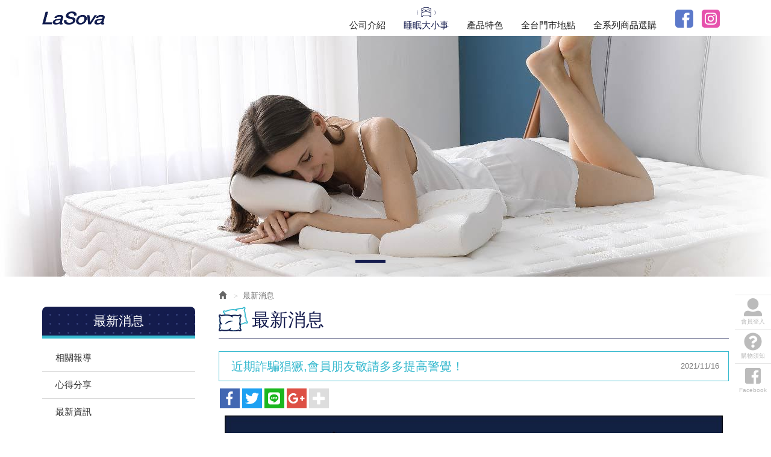

--- FILE ---
content_type: text/html; charset=utf-8
request_url: https://www.lasova.com.tw/page/news/show.aspx?num=92&page=1
body_size: 15384
content:



<!DOCTYPE html>

<html lang="zh-tw" class="no-js" xmlns="http://www.w3.org/1999/xhtml">
<head id="ctl00_PageHead"><meta http-equiv="Content-Type" content="text/html; charset=utf-8" /><meta http-equiv="X-UA-Compatible" content="IE=edge,chrome=1" /><title>
	近期詐騙猖獗,會員朋友敬請多多提高警覺！
</title>
<!--uc:eZHeadMeta-->
<!-- Viewport -->
<meta name='viewport' content='width=device-width, initial-scale=1' />
<!-- for Google -->
<meta id="ctl00_eZHeadMeta1_description" name="description" content="【LaSova 】寢具模擬整脊手法，環保無毒高支撐記憶泡棉，Outlast控溫透氣布料幫助紓壓打造深層睡眠，告別失眠睡不著的苦日子。枕頭採獨家專利人體工學設計，特殊反摺支撐頸椎釋放壓力，運用自然療法健康減壓養身舒眠，讓睡不好成為過去.床墊以符合舒適耐用為優先考量，超進化機能的環保MDI泡棉，能完全「適應」您睡眠時身體的運動，有效支撐肩頸脊椎與腰臀，讓肌肉有效得到完全放鬆."></meta>
<meta id="ctl00_eZHeadMeta1_keywords" name="keywords" content="床墊,脊椎,枕頭,睡眠,睡覺,Outlast,助眠,NASA,舒眠,頸部,好眠,釋放壓力,環保,支撐,無毒,透氣,頸部,控溫,床墊推薦,頸椎,精神不濟,自然療法,紓壓,睡不好,單人加大床墊,養身,寢具"></meta>
<meta id="ctl00_eZHeadMeta1_author" name="author" content="特安康股份有限公司"></meta>
<meta id="ctl00_eZHeadMeta1_copyright" name="copyright" content="Copyrights © 特安康股份有限公司 All Rights Reserved"></meta>

<meta name="application-name" content="" />








    <meta property="og:title" content="近期詐騙猖獗,會員朋友敬請多多提高警覺！" />
    <meta property="og:type" content="article" />
    <meta property="og:image" content="//www.lasova.com.tw/upload/news/202111161500440.jpg" />
    <meta property="og:url" content="https://www.lasova.com.tw/page/news/show.aspx?num=92" />
    <meta property="og:description" content="" />

    <meta name="twitter:card" content="summary" />
    <meta name="twitter:title" content="近期詐騙猖獗,會員朋友敬請多多提高警覺！" />
    <meta name="twitter:description" content="" />
    <meta name="twitter:image" content="//www.lasova.com.tw/upload/news/202111161500440.jpg" />


<!-- 關閉Skype工具列 -->
<meta name="SKYPE_TOOLBAR" content="SKYPE_TOOLBAR_PARSER_COMPATIBLE" />


<meta name="format-detection" content="telephone=no">




<!-- 網站圖示 favicon.ico -->
<!-- generics -->
<link rel="icon" type="image/png" href="/upload/admin/202210031547011.jpg" sizes="32x32">
<link rel="icon" type="image/png" href="/upload/admin/202210031547011.jpg" sizes="57x57">
<link rel="icon" type="image/png" href="/upload/admin/202210031547011.jpg" sizes="76x76">
<link rel="icon" type="image/png" href="/upload/admin/202210031547011.jpg" sizes="96x96">
<link rel="icon" type="image/png" href="/upload/admin/202210031547011.jpg" sizes="128x128">
<link rel="icon" type="image/png" href="/upload/admin/202210031547011.jpg" sizes="228x228">
<!-- Android -->
<link rel="shortcut icon" href="/upload/admin/202210031547011.jpg" sizes="196x196">
<!-- iOS -->
<link rel="apple-touch-icon" href="/upload/admin/202210031547011.jpg" sizes="120x120">
<link rel="apple-touch-icon" href="/upload/admin/202210031547011.jpg" sizes="152x152">
<link rel="apple-touch-icon" href="/upload/admin/202210031547011.jpg" sizes="180x180">
<!-- Windows 8 IE 10-->
<meta name="msapplication-TileColor" content="#ffffff">
<meta name="msapplication-TileImage" content="/upload/admin/202210031547011.jpg">


<!--uc:eZHeadPageRes-->
    <link href="/js/bootstrap-3.2.0-dist/css/bootstrap.min.css" rel="stylesheet">
	<link href="/js/bootstrap-datetimepicker-master/build/css/bootstrap-datetimepicker.min.css" rel="stylesheet">
    <link href="/js/slick/slick.min.css" rel="stylesheet" />
    
    <link href="/css/bootstrap-col10.min.css" rel="stylesheet">
    
    <link href="/css/base.min.css" rel="stylesheet">
    <link href="/css/base_rwd.min.css" rel="stylesheet">
    
    <link href="/Templates/C107020EZW/css/style.min.css" rel="stylesheet">
    <link href="/Templates/C107020EZW/css/style.css" rel="stylesheet">
    
    
        
        <link href="/Templates/C107020EZW/css/style_rwd.min.css" rel="stylesheet">
        <link href="/Templates/C107020EZW/css/style_rwd.css" rel="stylesheet">
    

    <link href="/ext/framesets/style.css" rel="stylesheet">

    <script type="text/javascript" src="/js/jquery-1.8.3.min.js"></script>
    <script type="text/javascript" src="/js/jquery.easing.1.3.min.js"></script>
    <script type="text/javascript" src="/js/bootstrap-3.2.0-dist/js/bootstrap.min.js"></script>
	<script type="text/javascript" src="/js/bootstrap-datetimepicker-master/build/js/moment.min.js"></script>
	<script type="text/javascript" src="/js/bootstrap-datetimepicker-master/build/js/bootstrap-datetimepicker.min.js"></script>
	<script src="/js/slick/slick.min.js"></script>

<script type="text/javascript">
    $(document).ready(function () {
        setPageBodyClass("lang", "TW");
        setPageBodyClass("kind", "");
        setPageBodyClass("num", "92");

        //check ie
        if ($.browser.msie && $.browser.version <= "8.0") {
            $('body').addClass('is_oldie');
            // please upgrade your browser
        }
        if (Modernizr.touch) {
            $("body").addClass("is_touch");
        }
        //for editor
        $(".editor table.scroll").wrap("<div class='table-responsive'></div>");
        
        $(".editor iframe[src*='youtube']").each(function (e) {
            if (!$(this).hasClass("embed-responsive-item")) {
                var w = ($(this).attr("width")) ? $(this).attr("width") : "",
                    u = (w && w.search(/px|%/) == -1) ? "px" : "";
                $(this)
                    .removeAttr("height")
                    .removeAttr("width")
                    .addClass("embed-responsive-item")
                    .attr("allowfullscreen", "1")
                    .wrap("<div class='youtube_wrap' style='max-width:" + w + u + ";margin:auto;'><div class='embed-responsive embed-responsive-16by9' style='width:100%;'></div></div>");
            }
        });

        $(window).scroll(function (e) {
            var win_h = $(window).scrollTop();
            var win_w = $(window).width();
            var page_w = $(".main_content > .container").width();
            var floating_offset_top = $(".header").height() + $(".main_top").height();
            if (win_h > floating_offset_top) {
                $("#floating").addClass("fixed");
            } else {
                $("#floating").removeClass("fixed");
            }
            (win_h > 10) ? $("body").addClass("is_scroll") : $("body").removeClass("is_scroll");

        });

        $('.btn-floating').click(function (e) {
            e.preventDefault();
            $('#floating').toggleClass("open");
        });

        if ($(window).width() < 975 && $('.side1 .collapse').hasClass('in')) {
            $('#side1collapse').collapse('hide');
        }
        //gotop Animate
        $(".gotop a[href=#]").click(function (e) {
            $("html,body").animate({ scrollTop: 0 }, 600);
            return false;
        });

    });
    //datetimepicker
    var datefield = document.createElement("input");
    datefield.setAttribute("type", "date");
    if (datefield.type != "date") {
        $(function ($) { //on document.ready
            $('input[type=date]').datetimepicker({ format: 'YYYY/MM/DD' });
        });
    }

    // setPageBodyClass
    function setPageBodyClass(para, value) {
        (value) ? $("body").addClass(para + "_" + value) : "";
    }
</script>






<!--uc:eZHeadFinal-->
<script src="/js/selectivizr-1.0.2/selectivizr-min.js"></script>
<script src="/js/html5shiv-3.7.2.min.js"></script>
<script src="/js/modernizr-2.6.2-respond-1.1.0.min.js"></script>
<script src="/js/fontawesome-free-5.0.1/svg-with-js/js/fontawesome-all.min.js"></script>
<!-- Global site tag (gtag.js) - Google Analytics -->
<script async src="https://www.googletagmanager.com/gtag/js?id=UA-87688341-41"></script>
<script>
  window.dataLayer = window.dataLayer || [];
  function gtag(){dataLayer.push(arguments);}
  gtag('js', new Date());

  gtag('config', 'UA-87688341-41');
</script>
<!-- Global site tag (gtag.js) - Google Ads: 772376973 -->
<script async src="https://www.googletagmanager.com/gtag/js?id=AW-772376973"></script>
<script>
  window.dataLayer = window.dataLayer || [];
  function gtag(){dataLayer.push(arguments);}
  gtag('js', new Date());

  gtag('config', 'AW-772376973');
</script>


<!--uc:eZThemeCustom-->
<style>
    /*首頁背景*/
    body.home {
        
        background-repeat:no-repeat;
    }
    /*內頁背景*/
    body {
        
        background-repeat:no-repeat;
    }
    /*首頁標題區塊背景*/
    body.home .header{
        
        background-repeat:no-repeat;
    }  
     /*標題區塊背景*/
    .header {
       
       background-repeat:no-repeat;
    }    
     /*LOGO*/
    .header .navbar .navbar-header .navbar-brand, #logo {
         
    }
    .header .wrp-deco.avatar {
         
        
         
    }
</style>
<script>
    $(document).ready(function () {
        //以class設定.wrp-deco.avatar的z-index   
        //選項為:不指定, 在前面, 在後面
        var avatar_class = ""; /**程式要帶入節慶主題是預設、前或後**/
        $(".header .wrp-deco.avatar").addClass(avatar_class);
    });
</script>



</head>
<body id="ctl00_PageBody" class="news show">
    <form name="aspnetForm" method="post" action="./show.aspx?num=92&amp;page=1" id="aspnetForm">
<div>
<input type="hidden" name="__EVENTTARGET" id="__EVENTTARGET" value="" />
<input type="hidden" name="__EVENTARGUMENT" id="__EVENTARGUMENT" value="" />
<input type="hidden" name="__VIEWSTATE" id="__VIEWSTATE" value="/[base64]" />
</div>

<script type="text/javascript">
//<![CDATA[
var theForm = document.forms['aspnetForm'];
if (!theForm) {
    theForm = document.aspnetForm;
}
function __doPostBack(eventTarget, eventArgument) {
    if (!theForm.onsubmit || (theForm.onsubmit() != false)) {
        theForm.__EVENTTARGET.value = eventTarget;
        theForm.__EVENTARGUMENT.value = eventArgument;
        theForm.submit();
    }
}
//]]>
</script>


<script src="/WebResource.axd?d=d0yORmIemWYb9z29eM6Yp8tGb7DRiLHBrbyDxOVsYOjGW3CR9xUe-Vlnv7E340t-UUhvzkSk_TKbwyopAHeAb7NM5mQ1&amp;t=638901829900000000" type="text/javascript"></script>


<script src="/ScriptResource.axd?d=bnM2XR2Y6FlhEuakUYS4BpUPENWpohvz6uQ0QAAJYKk1oNAk8nYYuQ5KStI7-5jtZ-8Pp-4nmjBE3oGXz_XKnqugVIVtEmHtuL1AKympW2zSRTEp73HudvCL7gOt76LcZ-rZ3Q2&amp;t=23c9c237" type="text/javascript"></script>
<script src="/ScriptResource.axd?d=kuWm-_ZaDe7aXU6vhOGWEA7sW51dWhdgksPceztfp3XnSqQ38zs_QzJ1XaA2_hUoxN0ibfCbEEP-l1d_S4aPl1vQxz3MsOiU5TyJSZ1fYkgcas5R6W3mz7kyc4XndpbTDWNydw2&amp;t=23c9c237" type="text/javascript"></script>
<div>

	<input type="hidden" name="__VIEWSTATEGENERATOR" id="__VIEWSTATEGENERATOR" value="1E252423" />
	<input type="hidden" name="__EVENTVALIDATION" id="__EVENTVALIDATION" value="/wEdAAYKDegJLdPfBaMgbxGCDEKhuGB1nf7ugUUPECcOA/J+kapPU2dN5AlccPda7OkwB4zciQYzSO26PdbXX4ZFwRfZ46CHhstThmWCGIar2g5MY4BTm4l8czHBv4fYqHddDJa+xUXpaYHftMOzJAMGpZIA7uYVkQ==" />
</div>
        <script type="text/javascript">
//<![CDATA[
Sys.WebForms.PageRequestManager._initialize('ctl00$ScriptManager1', 'aspnetForm', [], [], [], 90, 'ctl00');
//]]>
</script>

    <div class="page_wrapper">
        <div class="header">

            <div class="wrp-deco top"></div>
            <div class="header_top">
                

            </div><!-- /.header_top -->
            
            <!-- ↓導覽列↓ -->
            <div class="navbar" role="navigation">
                



<script type="text/javascript">
    $(document).ready(function (e) {
        //yamm3樣式一 liclass: minwidth 讓主選單li 變為static  
        $('.navbar-nav li.minwidth').parents(".dropdown_submenu").addClass("pos_static");
        $('.hover_r_sider').children('ul').addClass("dropdown-menu sub-menu");
        $('ul.dropdown-menu ul.dropdown-menu').parent().addClass('dropdown_submenu');
        //滑動模式
        
        $(function () {
            ($(window).width() > 750) ? ho_visable() : removerhover();
            $(window).resize(function (e) { ($(window).width() > 750) ? ho_visable() : removerhover(); });
        });
        //點選模式
        
    });

    //滑動模式 
    function ho_visable() {
        $('.hover_r_sider').children('ul').addClass("dropdown-menu sub-menu");
        $('.dropdown_submenu .dropdown-toggle').removeAttr("data-toggle");
        $(".dropdown_submenu").hover(
            function () { $(this).addClass("open"); },
            function () { $(this).removeClass("open"); }
        );
    }
    //手機版移除滑動
    function removerhover() {
        $(".dropdown_submenu").off("hover");
        $('.dropdown_submenu .dropdown-toggle').attr("data-toggle", "dropdown");
        $('.hover_r_sider').children('ul').removeClass("dropdown-menu sub-menu");
    }
    //點選模式 取消a連結轉為按鈕
    function trigger() {
        $('.hover_r_sider').children('ul').addClass("dropdown-menu sub-menu");
        $(".dropdown-menu > li.hover_r_sider > a.trigger").attr("data-toggle", "dropdown");
        $('a.trigger').parent('li.hover_r_sider').find('ul').hide();
    }
    //恢復a連結 全部顯示
    function triggeroff() {
        $('.hover_r_sider').children('ul').removeClass("dropdown-menu sub-menu");
        $('li.hover_r_sider a.trigger').parent('li.hover_r_sider').find('ul').show();
        $(".dropdown-menu > li.hover_r_sider > a.trigger").attr("data-toggle", "");
    }
</script>


<div class="container">
    <div class="navbar-header">
        <a id="logo" class="navbar-brand" href="/index.aspx">
            特安康股份有限公司</a><!-- 網站名稱 or LOGO -->


        <button type="button" class="navbar-toggle menu-button" data-toggle="collapse" data-target=".navbar-collapse">
            <span class="icon-bar"></span><span class="icon-bar"></span><span class="icon-bar"></span>

        </button>

    </div>
    <!-- /.navbar-header -->


    <div class="collapse navbar-collapse">
        <ul class="nav navbar-nav">
            
                    <li id="ctl00_nav_01_Repeater1_ctl00_li" class="dropdown_submenu">
                        <a id="ctl00_nav_01_Repeater1_ctl00_menu" href="../about/index.aspx?kind=1"><span class="title-main">公司介紹</span></a>
                        <input type="hidden" name="ctl00$nav_01$Repeater1$ctl00$page_num" id="ctl00_nav_01_Repeater1_ctl00_page_num" value="1" />
                        
                        
                    </li>
                
                    <li id="ctl00_nav_01_Repeater1_ctl01_li" class="dropdown_submenu b">
                        <a id="ctl00_nav_01_Repeater1_ctl01_menu" href="index.aspx"><span class="title-main">睡眠大小事</span></a>
                        <input type="hidden" name="ctl00$nav_01$Repeater1$ctl01$page_num" id="ctl00_nav_01_Repeater1_ctl01_page_num" />
                        
                        
                    </li>
                
                    <li id="ctl00_nav_01_Repeater1_ctl02_li" class="dropdown_submenu">
                        <a id="ctl00_nav_01_Repeater1_ctl02_menu" href="../about/index.aspx?kind=7"><span class="title-main">產品特色</span></a>
                        <input type="hidden" name="ctl00$nav_01$Repeater1$ctl02$page_num" id="ctl00_nav_01_Repeater1_ctl02_page_num" value="7" />
                        
                        
                    </li>
                
                    <li id="ctl00_nav_01_Repeater1_ctl03_li" class="dropdown_submenu">
                        <a id="ctl00_nav_01_Repeater1_ctl03_menu" href="../about/index.aspx?kind=32"><span class="title-main">全台門市地點</span></a>
                        <input type="hidden" name="ctl00$nav_01$Repeater1$ctl03$page_num" id="ctl00_nav_01_Repeater1_ctl03_page_num" value="32" />
                        
                        
                    </li>
                
                    <li id="ctl00_nav_01_Repeater1_ctl04_li" class="dropdown_submenu">
                        <a id="ctl00_nav_01_Repeater1_ctl04_menu" href="https://www.takkare.com/" target="_blank"><span class="title-main">全系列商品選購</span></a>
                        <input type="hidden" name="ctl00$nav_01$Repeater1$ctl04$page_num" id="ctl00_nav_01_Repeater1_ctl04_page_num" />
                        
                        
                    </li>
                
        </ul>


        <!-- Small button group -->
        

        <ul class="sub-nav list-inline">
            
            <li id="ctl00_nav_01_b3" class="b3">
                <a id="ctl00_nav_01_Facebook" href="https://www.facebook.com/LaSova.Taiwan/" target="_blank">Facebook</a></li>
            <li class="b4">
                <a href="https://www.instagram.com/lasova_official/" Target="_blank">Instagram</a>
            </li>
        </ul>
    </div>
    <!-- /.nav-collapse -->
</div>
<!-- /.container -->

            </div><!-- /.navbar -->
            <!-- ↑導覽列↑ -->

            <!-- ↓Banner↓ -->
            <div id="ctl00_banner" class="banner">
                
    
<!--uc:banner-->
<!-- bxslider -->
<script type="text/javascript" src="/js/bxslider-4-master/jquery.bxslider.min.js"></script>
<link href="/js/bxslider-4-master/jquery.bxslider.min.css" rel="stylesheet">
<script>
    $(document).ready(function () {
        $('.banner .bxslider').bxSlider({
            mode: 'horizontal',  //切換的模式：'horizontal'(左右切換), 'vertical'(上下切換), 'fade'(淡入淡出)
            speed: 2000, //切換的速度
            auto: true,  //是否自動播放
            pause: 8000,  //每張圖停留的時間
            controls: true,
            pager: true
        });
    });
</script>

<div class="container-fluid">
    <div class="wrp_frame border-LT"></div>
    <div class="wrp_frame border-CT"></div>
    <div class="wrp_frame border-RT"></div>
    <div class="wrp_frame border-LM"></div>
    <div class="wrp_frame border-RM"></div>
    <div class="wrp_frame border-LB"></div>
    <div class="wrp_frame border-CB"></div>
    <div class="wrp_frame border-RB"></div>
    <ul class="bxslider bannerList">
        
                <li id="ctl00_banner_holder_banner_bannerRepeater_ctl00_bannerItem" class="item" style="background-image:url(&#39;/upload/banner/202208301107210.jpg&#39;);">
                    <a id="ctl00_banner_holder_banner_bannerRepeater_ctl00_bannerlink"><img id="ctl00_banner_holder_banner_bannerRepeater_ctl00_bannerImgBig" class="img_big" alt="" src="../../upload/banner/202208301107210.jpg" style="border-width:0px;" /><img id="ctl00_banner_holder_banner_bannerRepeater_ctl00_bannerImgSmall" class="img_small" alt="" src="../../upload/banner/202208301107210.jpg" style="border-width:0px;" /></a>
                </li>
            
                <li id="ctl00_banner_holder_banner_bannerRepeater_ctl01_bannerItem" class="item" style="background-image:url(&#39;/upload/banner/202208301107070.jpg&#39;);">
                    <a id="ctl00_banner_holder_banner_bannerRepeater_ctl01_bannerlink"><img id="ctl00_banner_holder_banner_bannerRepeater_ctl01_bannerImgBig" class="img_big" alt="" src="../../upload/banner/202208301107070.jpg" style="border-width:0px;" /><img id="ctl00_banner_holder_banner_bannerRepeater_ctl01_bannerImgSmall" class="img_small" alt="" src="../../upload/banner/202208301107070.jpg" style="border-width:0px;" /></a>
                </li>
            
    </ul>
</div>


            </div><!-- /.banner -->
            <!-- ↑Banner↑ -->
    
            <div class="header_ex">
                

            </div><!-- /.header_ex -->

            <div class="wrp-deco bottom"></div>
            <div class="wrp-deco avatar"></div>
        </div><!-- /.header -->

        <div class="main">

            <div class="main_top">
                

            </div><!-- /.main_top -->
            
            <div class="main_content">
                <div class="container">
                    <div class="row">
                        <div id="ctl00_side1" class="side side1 col-lg-3 col-md-3 col-sm-12 col-xs-12">
                            <div class="wrp-deco top"></div>
                            <button type="button" class="btn side-toggle collapsed" data-toggle="collapse" data-target="#side1collapse" aria-expanded="false" aria-controls="side1collapse">
                                <span class="glyphicon glyphicon-list" aria-hidden="true"></span> 次選單
                                <span class="toggle-icon">
                                    <span class="glyphicon glyphicon-chevron-down"></span>
                                    <span class="glyphicon glyphicon-chevron-up"></span>
                                </span>
                            </button>
                            <div class="collapse in" id="side1collapse">
                                
        	                    

                                

<!--uc:cat_news-->
<div class="wid wid-news">
    <div class="h3">
        <span class="txt-tw">最新消息</span><span class="txt-en">News & Events</span>
        <button type="button" class="btn side-toggle">
            <span class="glyphicon glyphicon-chevron-down"></span>
            <span class="glyphicon glyphicon-chevron-up"></span>
        </button>
    </div>
    <ul class="nav">
        
                <li>
                    <a href="/page/news/index.aspx?kind=11">相關報導</a>

                    
                            <ul>
                        
                            </ul>
                   
                        

                </li>
            
                <li>
                    <a href="/page/news/index.aspx?kind=12">心得分享</a>

                    
                            <ul>
                        
                            </ul>
                   
                        

                </li>
            
                <li>
                    <a href="/page/news/index.aspx?kind=17">最新資訊</a>

                    
                            <ul>
                        
                            </ul>
                   
                        

                </li>
            
    </ul>
</div>

                            </div><!-- /.collapse -->
                            <div class="wrp-deco bottom"></div>                    
                        </div><!-- /.side1 -->
                        
                        <div id="ctl00_content" class="content col-lg-9 col-md-9 col-sm-12 col-xs-12">
                            
    <ol class="breadcrumb hidden-xs">
        <li><a href="/index.aspx"><span class="glyphicon glyphicon-home" aria-hidden="true"></span></a></li>
        <li class="active"><span class="txt-tw">最新消息</span><span class="txt-en">News & Events</span></li>
    </ol>

    <h2 class="h2">
        <span class="txt-tw">最新消息</span><span class="txt-en">News & Events</span></h2>
    <h1 class="h1"><small>
        2021/11/16</small>
        近期詐騙猖獗,會員朋友敬請多多提高警覺！
    </h1>
    

<!-- UC:eZShareBar -->
<div class="eZShareBar">
    <div class="shareList hidden-print">
        <a class="fb item" href="javascript:shareTo('fb')"><i class="fab fa-facebook-f"></i></a>
        <a class="twitter item" href="javascript:shareTo('twitter')"><i class="fab fa-twitter"></i></a>
        <a class="line item" href="javascript:shareTo('line')"><i class="fab fa-line"></i></a>
        <a class="googleplus item" href="javascript:shareTo('googleplus')"><i class="fab fa-google-plus-g"></i></a>
        <a class="mial item isToggle" href="javascript:shareTo('mial')"><i class="fas fa-envelope"></i></a>
        
        <button class="link item isToggle" type="button" data-clipboard-text="https://www.lasova.com.tw/page/news/show.aspx?num=92&page=1"><i class="fas fa-link"></i></button>
        <a class="add item" href="javascript:toggle()"><i class="fas fa-plus"></i></a>
    </div>
</div>

<style>
    .eZShareBar .shareList {
        display: flex;
        flex-wrap: wrap;
    }

    .eZShareBar .item {
        width: 33px;
        height: 33px;
        background: #ddd;
        font-size: 23px;
        color: #fff;
        border: none;
        outline: none;
        box-shadow: none;
        margin: 2px;
        display: flex;
        justify-content: center;
        align-items: center;
    }

    .eZShareBar .item:hover {
        opacity: 0.8;
    }

    .eZShareBar .item.isToggle {
        display: none;
    }

    .eZShareBar .item.isToggle.open {
        display: flex;
    }

    .eZShareBar .item.fb {
        background: #4267b2;
    }

    .eZShareBar .item.twitter {
        background: #1da1f2;
    }

    .eZShareBar .item.line {
        background: #1bb71f;
    }

    .eZShareBar .item.pinterest {
        background: #bd081c;
    }

    .eZShareBar .item.googleplus {
        background: #dd5044;
    }

    .eZShareBar .item.mial {
        background: #666;
    }

    .eZShareBar .item.print {
        background: #444;
    }

    .eZShareBar .item.link {
        background: #555;
    }
</style>

<script src="/js/clipboard.js-master/dist/clipboard.min.js"></script>
<script>
    var thisUrl = "https://www.lasova.com.tw/page/news/show.aspx?num=92&page=1";
    var windowSize = "height=500,width=600"
    var thisTitle = document.title;

    var clipboard = new Clipboard('.eZShareBar .link');
    clipboard.on('success', function (e) {
        alert("Copy: " + e.text);
        e.clearSelection();
    });

    function shareTo(target) {
        switch (target) {
            case "fb":
                window.open('http://www.facebook.com/share.php?u='.concat(encodeURIComponent(thisUrl)), '', config = windowSize);
                break;
            case "twitter":
                window.open('http://twitter.com/home/?status='.concat(encodeURIComponent(document.title)).concat(' ').concat(encodeURIComponent(thisUrl)), '', config = windowSize);
                break;
            case "line":
                window.open('https://lineit.line.me/share/ui?url='.concat(encodeURIComponent(document.title)).concat(' ').concat(encodeURIComponent(thisUrl)), '', config = windowSize);
                break;
            case "googleplus":
                window.open('https://plus.google.com/share?url='.concat(encodeURIComponent(document.title)).concat(' ').concat(encodeURIComponent(thisUrl)), '', config = windowSize);
                break;
            case "mial":
                window.location = "mailto:?subject=" + thisTitle + "&body=" + thisTitle + thisUrl, '', config = windowSize;
                break;
            case "print":
                window.print();
                break;
        }
    }

    function toggle() {
        $(".eZShareBar .isToggle").toggleClass("open");
    }
</script>


    <div class="txt editor">
        <img alt="" src="https://www.lasova.com.tw/upload/web/NEWS/lasova%e8%a9%90%e9%a8%99%e5%ae%a3%e5%b0%8e%e6%8f%90%e9%86%92.jpg" />
    </div>
    
    <div class="btn-box">
        <ul class="pager">
            <li>
                <a id="ctl00_content_holder_goback" href="index.aspx?page=1"><span class="icon icon-back"></span>回列表頁</a></li>
        </ul>
    </div>

                             
                        </div><!-- /.content -->

                        <div id="ctl00_side2" class="side side2 hidden-lg hidden-md hidden-sm hidden-xs">
                            <div class="wrp-deco top"></div>
                            
                            
        	                

                            <div class="wrp-deco bottom"></div>
                        </div><!-- /.side2 -->
                    </div><!-- /.row -->
                    <div id="floating" class="isToggle"> 
                        
<!--uc:floating-->
<a href="#" class="btn-floating"><span class="icon icon-arrow"></span></a>
<ul class="list-unstyled">
    <li class="cart"><a href="/page/cart/index.aspx"><i class="icon fas fa-shopping-cart"></i>購物車<span id="ctl00__floating_shopCount" class="num">0</span></a></li>
    <li class="member">
        <a id="ctl00__floating_floatingLink02a" href="../member/login.aspx"><i class="icon fas fa-user"></i>會員登入</a>
        
    </li>
    <li class="help"><a href="/page/cart/help.aspx"><i class="icon fas fa-question-circle"></i>購物須知</a></li>
    <li id="ctl00__floating_fbLinkWarp" class="fb"><a href="https://www.facebook.com/LaSova.Taiwan/" id="ctl00__floating_fbLink" target="_blank"><i class="icon fab fa-facebook-square"></i>Facebook</a></li>
</ul>

<script>
    function shopCountAddOne() {
        $('#floating span.num').text(parseInt($('#floating span.num').text()) + 1);
    }

    function pushFixedHeight(t) {
        var winW = $(window).width(),
            pushH = t.outerHeight();
        if ($(window).width() <= 768) {
            $("body").css("padding-bottom", pushH);
        } else {
            $("body").css("padding-bottom", 0);
        }
    }

    $(document).ready(function () {
        var fixedBox = $("#floating.isFixed");
        if (fixedBox.length > 0) {
            pushFixedHeight(fixedBox);
            $(window).resize(function () {
                pushFixedHeight(fixedBox);
            });
        }
    });
</script>

                    </div><!-- /#floating -->
                    <div class="clearfix"><!--計算.main的背景高度用--></div>
                </div><!-- /.container -->
            </div><!-- /.main_content -->

            <div class="main_ex">
                

                <div class="gotop"><a href="#"><span class="txt-en">TOP</span><span class="txt-tw"></span></a></div>
            </div><!-- /.main_ex -->
            
        </div><!-- /.main -->
        
        <div class="footer">
            <div class="wrp-deco top"></div>
            
            <div class="footer_top">
                <!-- footer_top的固定內容 -->
                
<!--uc:sitemap-->
<div class="sitemap">
    <ul class="list-inline">
        
                <li id="ctl00_sitemap_Repeater1_ctl00_li" class="b1"><a id="ctl00_sitemap_Repeater1_ctl00_menu" href="https://www.takkare.com/" target="_blank"><span class="txt-tw">全系列商品選購</span></a></li>
                   
    </ul>
</div>

                

            </div><!-- /.footer_top -->
            
            <div class="footer_content">
                
<!--uc:footer-->
<div class="container">
    <div class="row">
        <div class="col-sm-5">
            <img src="/Templates/C107020EZW/images/all/logo2.png" />
        </div>
        <div class="col-sm-7 cbox">
            <div class="copyright">Copyright &copy; <b>
                特安康股份有限公司</b> All Rights Reserved.</div>
            <!-- /.copyright -->
        

        <!--<div class="siteinfo">
        
        <ul class="list-inline">
            <li id="ctl00_footer_01_com_tel_li" class="tel"><label>電話</label><a id="ctl00_footer_01_com_tel" href="tel:02-25642575">02-25642575</a></li>
            <li id="ctl00_footer_01_com_fax_li" class="fax"><label>傳真</label><a id="ctl00_footer_01_com_fax" href="fax:02-25642535">02-25642535</a></li>
            <li id="ctl00_footer_01_com_mail_li" class="mail"><label>Mail</label><a id="ctl00_footer_01_com_mail" href="mailto:service@takkare.com">service@takkare.com</a></li>
            <li id="ctl00_footer_01_com_address_li" class="add"><label>地址</label><a id="ctl00_footer_01_com_address" href="https://www.google.com/maps?q=台北市內湖區新湖三路23號東側6F">台北市內湖區新湖三路23號東側6F</a></li>
            <li id="ctl00_footer_01_com_bstime_li" class="bstime">週一至週五 09:00~18:00</li>
        </ul>           
    </div><!-- /.siteinfo -->
        
            
<!--uc:eZPowered-->
<div id="ctl00_footer_01_eZPowered_eztrust" class="powered">
    <a id="ctl00_footer_01_eZPowered_poweredLink" href="https://www.eztrust.com.tw" target="_blank">網頁設計 : 藝誠網頁設計公司</a>
</div>

        </div>
    </div>
</div>
<!-- /.container -->


            </div><!-- /.footer_content -->

            <div class="wrp-deco bottom"></div>
        </div><!-- /.footer -->
    </div><!-- /.page_wrapper -->
    </form>
</body>
</html>

--- FILE ---
content_type: text/css
request_url: https://www.lasova.com.tw/Templates/C107020EZW/css/style.min.css
body_size: 11365
content:
@charset "utf-8";@import url('https://fonts.googleapis.com/css?family=Archivo+Narrow');body{font-size:15px;color:#333}p{line-height:30px;margin-bottom:30px}.wrapfix:after{content:".";display:block;height:0;clear:both;visibility:hidden}a{color:#666}a:hover{color:#ac79fb}.btn-primary{background:#8969c3;color:#fff;text-align:center;border:none;-webkit-transition:.3s all ease;-moz-transition:.3s all ease;-o-transition:.3s all ease;transition:.3s all ease}.btn-primary:hover,.btn-primary:focus,.btn-primary:active,.btn-primary.active,.open>.dropdown-toggle.btn-primary{background:#27134b}.btn-default{border:1px solid #dfdfdf;color:#888}.btn-default:hover,.btn-default:focus,.btn-default:active,.btn-default.active{background-color:#8868c3;color:#fff}.content .txt:after,.content .list-box .txt-list li:after,body.news .content>.h3:after{visibility:hidden;display:block;font-size:0;content:" ";clear:both;height:0}#floating .btn-floating{background-color:#623fb7;display:block;width:28px;height:58px;position:absolute;left:-30px;margin:1px;padding:10px 3px;display:none}#floating .btn-floating .icon-arrow{background:url(../images/all/arrow.png) no-repeat;display:block;width:32px;height:40px}#floating.open .btn-floating .icon-arrow{background-position:0 -40px}#floating ul{background:#fff;background:rgba(255,255,255,.9);margin:0}#floating ul li{padding:5px 0}#floating ul li.cart{display:none;}#floating ul li+li{border-top:1px solid #e7e7e7}#floating ul li a{width:60px;font-size:10px;color:#bbb;text-align:center;display:block;position:relative}#floating ul li a:hover{color:#333}#floating ul li a .icon{font-size:30px;display:block;margin:0 auto 2px}#floating ul li a:hover .icon{color:#6b40d0}#floating ul li a .num{min-width:16px;height:16px;background-color:#eb0f0f;font-size:12px;color:#fff;display:block;border-radius:16px;line-height:16px;position:absolute;right:8px;top:0}#floating ul li a .txt-en{display:none}.jcarousel-wrapper{position:relative}.jcarousel{position:relative;overflow:hidden;width:100%}.jcarousel ul{width:20000em;position:relative;list-style:none;margin:0;padding:0}.jcarousel li{width:200px;float:left;-moz-box-sizing:border-box;-webkit-box-sizing:border-box;box-sizing:border-box;padding:5px}.jcarousel li a{display:block}.img-responsive,.thumbnail>img,.thumbnail a>img,.carousel-inner>.item>img,.carousel-inner>.item>a>img{width:auto}.pic a{display:block}.header .navbar{z-index:20}.header .navbar .navbar-brand{background:url(../images/all/logo.png) no-repeat center;display:block;height:40px;padding:0;text-indent:-9999px;width:104px;margin:10px 0;background-size:contain}.header .navbar .navbar-brand:hover{opacity:.7}.header .navbar .navbar-nav{float:right;margin-top:12px;margin-right:90px;background:none}.header .navbar .navbar-nav li a{color:#212121;font-size:15px;padding-top:0;font-weight:bold;background-color:inherit;-webkit-transition:.3s all ease;-moz-transition:.3s all ease;-o-transition:.3s all ease;transition:.3s all ease;padding:20px 15px 0;background:url(../images/all/nav_icon.png) no-repeat;background-position:center -32px;background-size:31px 16px}.header .navbar .navbar-nav li a:hover,.header .navbar .navbar-nav li.b>a{color:#775faf;background-position:center 0}.header .navbar .navbar-nav li a .txt-en{margin-left:5px;color:#ccc;font-weight:normal;float:right}.header .navbar .navbar-nav li a:focus{background-color:transparent}.header .navbar .navbar-nav li a:hover .txt-en,body.about .header .navbar .navbar-nav li.b1 a .txt-en,body.product .header .navbar .navbar-nav li.b2 a .txt-en,body.news .header .navbar .navbar-nav li.b3 a .txt-en,body.contact .header .navbar .navbar-nav li.b4 a .txt-ens{color:#999}.header .navbar .sub-nav{position:absolute;right:30px;top:16px}.header .navbar .sub-nav li{padding:0}.header .navbar .sub-nav li a{width:30px;height:30px;text-indent:-9999px}.header .navbar .sub-nav li a:hover{position:relative;top:2px}.header .navbar .sub-nav li.b1{display:none}.header .navbar .sub-nav li.b3 a{background:url(../images/all/facebook.png) no-repeat}.header .navbar .sub-nav li.b4 a{background:url(../images/all/ig.png) no-repeat;margin-left:10px}.header .navbar .btn-default{background:#52ced5;color:#fff;border:none;-moz-border-radius:0;-webkit-border-radius:0;border-radius:0;-moz-box-shadow:none;-webkit-box-shadow:none;box-shadow:none;padding:7px}.header .navbar .lang{position:absolute;right:54px;top:20px}.header .navbar .lang .dropdown-menu{background:#52ced5;color:#fff;border:none;min-width:110px;-moz-border-radius:0;-webkit-border-radius:0;border-radius:0}.header .navbar .lang .dropdown-menu a{color:#fff}.header .navbar .lang .dropdown-menu a:hover{background:none;color:#fce617}.banner{position:relative}.banner .container-fluid{padding:0}.banner .bxslider li{background-position:center top;background-repeat:no-repeat;height:400px}body.home .banner .bxslider li{height:650px}body.home .banner .bxslider li.s1{background-image:url("../images/home/banner_bg_01.jpg")}body.home .banner .bxslider li.s2{background-image:url("../images/home/banner_bg_02.jpg")}body.home .banner .bxslider li.s3{background-image:url("../images/home/banner_bg_03.jpg")}body.home .banner .bxslider li.s4{background-image:url("../images/home/banner_bg_04.jpg")}.banner .bxslider li img{width:100%;display:none}body.home .banner .bxslider li img{display:none}.banner .bxslider li img.img_big{display:none !important}.banner .bx-wrapper{margin-bottom:0}.banner .bx-wrapper .bx-viewport{left:0;background:none;border:none;box-shadow:none}.banner .bx-wrapper .bx-pager.bx-default-pager{bottom:10px;padding:0}.banner .bx-wrapper .bx-pager.bx-default-pager a{text-align:left;background:#d9d9d9;height:5px;width:50px;border-radius:0;margin:0}.banner .bx-wrapper .bx-pager.bx-default-pager a.active{background:#200e4c}.banner .bx-wrapper .bx-controls-direction{display:none}body.full .banner .container{margin:0;max-width:100%;width:100%}body.full .banner .bx-wrapper .bx-controls-direction a.bx-prev{left:0}body.full .banner .bx-wrapper .bx-controls-direction a.bx-next{right:0}.footer{padding:0;text-align:center;position:relative;border-top:5px solid #38BACF}.footer_top{display:none}.footer_top ul li{padding:0}.footer_top ul li:nth-child(2n){display:none}.footer_top ul li,.footer_top ul li a{color:#888;padding:10px}.footer_top ul li a:hover{color:#36b9c0}.footer_top ul li a .txt-en{display:none}.footer_content{background:url(../images/all/f-bg.jpg);padding:30px 0;line-height:22px;font-size:13px}.footer .copyright{color:#fff;font-size:14px}.footer .copyright,.footer .siteinfo{display:inline-block;margin:0 5px}.footer .siteinfo ul{display:inline-block}.footer .siteinfo ul>li{padding:0}.footer .siteinfo ul>li+li:before{content:"/ ";padding:0 5px;color:#9c9c9c}.footer .siteinfo ul>li label{margin:0 5px 0 0;color:#888}.footer .siteinfo .sitemap-link{display:inline-block;background:url(../images/all/icon_map.png) no-repeat;width:32px;height:32px;text-indent:-9999px;vertical-align:text-bottom;margin-right:20px}.footer .siteinfo .sitemap-link:hover{position:relative;top:2px}.footer .powered,.footer .powered a{color:#71658f;display:inline-block;margin-left:15px}.footer .cbox{text-align:right;line-height:55px}.main{z-index:20}.side .h3{color:#fff;font-size:21px;text-align:center;line-height:28px;border-bottom:5px solid #96b156;background:url(../images/all/f-bg.jpg);padding:10px;border-top-left-radius:8px;border-top-right-radius:8px}.side .h3 .txt-en{display:none}.side .h3 .txt-tw{display:block}.side .nav>li+li{border-top:1px solid #d6d6d6}.side .nav>li a{display:block;line-height:20px;padding:12px 10px 12px 22px;color:#333;background:url(../images/all/list_icon.png) no-repeat -20px 8px;-webkit-transition:.3s all ease;-moz-transition:.3s all ease;-o-transition:.3s all ease;transition:.3s all ease}.side .nav>li a:hover,.side .nav>li a:focus,.side .nav>li.active a{background-position:0 12px;color:#96b156}.side .nav>li>ul{padding-left:20px;list-style-type:none}.side .nav>li>ul>li>a,.side .nav>li>ul>li>a:hover{background:url(../images/all/list_icon2.png) no-repeat 0 5px;padding:6px 10px 6px 20px}.side .nav>li>ul>li>ul{margin-left:18px;list-style-type:none}.side .nav>li>ul>li>ul>li>a,.side .nav>li>ul>li>ul>li>a:hover{background:url(../images/all/list_icon3.png) no-repeat 0 6px;padding:6px 10px 6px 20px}.main_content{min-height:300px;padding:30px 0}body.home .main_content{min-height:0;padding:0}.content .breadcrumb{background:none;margin:0;font-size:13px;position:absolute;left:0;top:-15px}.breadcrumb>li+li:before{content:"＞"}.content .breadcrumb .txt-en{display:none}.content>.h2,body.about .content>.h1,body.order .content .h2.t04{color:#210f4c;font-size:30px;border-bottom:1px solid #d6ccef;padding:5px 10px 15px 55px;margin-bottom:20px;background:url(../images/all/title_icon.png) no-repeat}.content>.h2 .txt-en{display:none}.content .content-banner{margin-bottom:20px}.content .txt{padding:10px;line-height:30px}.content .btn-more{position:absolute;right:15px;top:30px;display:block;width:52px;height:24px;background:url(../images/all/btn_more.png) no-repeat;text-indent:9999px}.content .btn-more:hover{background-position:0 -24px}.content .btn-normal{background:none;color:#23989f;border:1px solid #ace7eb}.content .btn-normal:hover{color:#888;border-color:#aaa}.content .list-box .txt-list{margin-bottom:60px}.content .list-box .txt-list li{padding-left:30px;border-bottom:1px dotted #ccc;background:url(../images/all/icon_list.png) no-repeat 8px 12px}.content .list-box .txt-list li:nth-child(2n+1){background-color:rgba(240,240,240,.3)}.content .list-box .txt-list li .h4{font-size:15px;margin:0}.content .list-box .txt-list li a{position:relative;display:block;line-height:28px;padding:10px 110px 10px 0}.content .list-box .txt-list li a:hover,.content .list-box .txt-list li a:focus{color:#6b48ab}.content .list-box .txt-list li span{position:absolute;right:0;top:10px;line-height:20px;padding:3px 20px;display:inline-block;color:#aaa;font-size:13px}.content .list-box .txt-list li span.news-title{float:left;color:#848275;width:78%}.content .list-box .txt-list li.list-header{background:none;padding-left:40px;padding-right:15px;border-bottom:1px solid #ddd}.content .list-box .txt-list li.list-header a,.content .list-box .txt-list li.list-header a span{color:#95b156;font-size:18px}.content .list-box .txt-list li.list-header a span{padding-right:24px}.content .works-box .pic-carousel li a{border:1px solid #ace7eb;padding:2px;display:block}.content .works-box .pic-carousel li a:hover{border-color:#36b9c0}.content .works-box .bx-wrapper .bx-controls-direction a{width:24px;height:40px;background:url(../images/home/arrow.png) no-repeat}.content .works-box .bx-wrapper .bx-controls-direction a.bx-prev{left:-24px}.content .works-box .bx-wrapper .bx-controls-direction a.bx-next{right:-24px;background-position:0 -40px}.content .works-box .slick .list_item{padding:0 5px}.content .works-box .slick .list_item .pic{border:1px solid #ace7eb;padding:2px;display:block}.content .works-box .slick .list_item:hover .pic{border-color:#36b9c0}.content .works-box .slick .list_item .info{text-align:center;display:none}.content .works-box .slick .list_item .info p{margin:0}.content .works-box .slick .slick-arrow{width:24px;height:40px;background:url(../images/home/arrow.png) no-repeat;border:none;outline:none;text-indent:-9999px;position:absolute;z-index:1;top:calc(50% - 40px/2)}.content .works-box .slick .slick-prev{background-position:0 0;left:-24px}.content .works-box .slick .slick-next{background-position:0 -40px;right:-24px}.content .works-box .slick .slick-dots{text-align:center;position:absolute;left:0;right:0;top:100%;margin-top:20px}.content .works-box .slick .slick-dots li{display:inline-block}.content .works-box .slick .slick-dots button{width:10px;height:10px;background:#c7c7c7;border-radius:50%;border:none;outline:none;text-indent:-9999px;margin:0 3px}.content .works-box .slick .slick-dots .slick-active button{background:#37bac0}.content .contact-box ul li{color:#717171;padding-left:20px;font-size:12px;line-height:1.8}.content .contact-box ul li.tel{font-size:22px;color:#333;font-weight:bold}.content .sec{padding:10px;line-height:30px}.content .btn-box{margin:0 0 20px;clear:both;border-top:1px solid #d6ccef;padding-top:15px}.content .btn-box:after{content:" ";visibility:hidden;display:block;height:0;clear:both}.content .btn-box .pager{text-align:left;display:inline-block;margin:0 0 20px;float:left}.content .btn-box .pager li{margin:0 5px}.content .btn-box .pager li>a{background:#fff;-webkit-border-radius:5px;-moz-border-radius:5px;border-radius:5px;border:1px solid #dfdfdf;color:#888;padding:5px 20px;-webkit-transition:.3s all ease;-moz-transition:.3s all ease;-o-transition:.3s all ease;transition:.3s all ease}.content .btn-box .pager li>a:hover{background-color:#8469b3;color:#fff}.content .btn-box .pager li>a .icon{display:none}body.product.p02 .content .btn-box{border:none}body.news.show .content .btn-box,body.faq.ask .content .btn-box,body.product.show .content .btn-box,body.member .content .btn-box,body.album.show .content .btn-box{text-align:center}body.news.show .content .btn-box .pager,body.faq.ask .content .btn-box .pager,body.product.show .content .btn-box .pager,body.member .content .btn-box .pager,body.album.show .content .btn-box .pager{float:none}.content .btn-box a .icon{background:url(../images/all/pager_icon.png) no-repeat;display:inline-block;vertical-align:text-bottom;width:16px;height:16px;margin-right:5px}.content .btn-box a .icon-first{background-position:-6px -1px}.content .btn-box a .icon-prev{background-position:-6px -29px}.content .btn-box a .icon-next{background-position:-6px -58px}.content .btn-box a .icon-last{background-position:-6px -87px}.content .btn-box a .icon-back{background-position:-6px -112px}.content .btn-box .page-info{float:right;margin:0 5px;text-align:center;color:#888}.content .btn-box .page-info select{border:1px solid #dfdfdf;min-width:60px;margin-right:10px}.content .btn-box a span{margin-right:5px}.content .table.table-stack{margin-bottom:0}.content .table.table-stack>thead>tr>th{border-bottom:1px solid #eaeaea;color:#333;text-align:center}.content .table.table-stack>tbody>tr>td{vertical-align:middle;border-top:1px dotted #ccc;text-align:center}.content .table.table-stack>tbody>tr>td a{color:#5831a0}.content .table.table-stack>tbody>tr>td a:hover{text-decoration:underline}.content .table.table-stack>tbody>tr>td.pic img{max-width:100px}.content .table.table-stack>tbody>tr>td.pic img:hover{opacity:.7}.content .table.table-stack>tbody>tr>td.qty .input-group .form-control{padding:6px;text-align:center;border-color:#dfdfdf}.content .table.table-stack>tbody>tr>td .input-group{width:100px;margin:0 auto}.content .table.table-stack>tbody>tr>td .btn{margin:0;color:#888}.content .table.table-stack>tbody>tr>td .btn:hover,.content .table.table-stack>tbody>tr>td .btn:focus,.content .table.table-stack>tbody>tr>td .btn:active{color:#fff;text-decoration:none}.content .table.table-stack>tbody>tr>td .tn{display:none}.content .table.table-stack.no-border th,.content .table.table-stack.no-border td{border:none}.content .table.table-stack.no-border tr{border-bottom:1px dotted #ccc}.content .table.table-stack.no-border th{text-align:right;width:120px}.content .table.table-stack.no-border td{text-align:left;vertical-align:top}.content .form-horizontal .control-label{font-size:14px}.form-horizontal .row .form-inline{padding-bottom:15px}.form-horizontal .row .form-inline .zip-code{width:20%;min-width:72px}.gotop{position:absolute;right:0;left:0;top:-30px;text-align:center;z-index:999}.gotop a{display:inline-block;width:60px;height:60px;text-indent:-9999px;background:url(../images/all/top.png) no-repeat}.gotop a:hover{background-position:0 -60px}body.home .content .h2{font-size:30px;color:#212121;text-align:center;margin:60px 0}body.home .content .btn-more{top:10px;right:0;display:none}body.home .content .h2 .txt-tw{display:block}body.home .content .h2 .txt-en{font-size:16px;color:#97b157;margin-top:25px;font-family:'Archivo Narrow',sans-serif}body.home .content .wid-home-news{margin-left:0;margin-bottom:80px}body.home .content .wid-home-news .txt-list{margin-bottom:10px;margin-top:-10px}body.home .content .wid-home-news .txt-list li{padding-left:14px;background-position:0 4px;background-color:transparent}body.home .content .wid-home-news .txt-list li:last-child{border-bottom:2px solid #ace7eb}body.home .content .wid-home-news .txt-list li a{padding:2px 80px 2px 0;font-size:13px}body.home .content .wid-home-news .txt-list li a span{padding:3px 0;font-size:12px;top:3px}body.home .wid-home-product .slick-slider{margin-top:15px}body.home .content{padding:0}body.home .ibox1{background:url(../images/home/bg01.jpg) no-repeat;background-position:center center;background-attachment:fixed;background-size:cover}body.home .about-box{margin:70px 0}body.home h2 .txt-tw{font-size:30px;color:#212121;display:block}body.home h2 .txt-en{font-size:16px;color:#97b157;margin-top:25px;font-family:'Archivo Narrow',sans-serif}body.home .txtbox{font-size:16px;color:#212121;margin-top:35px;line-height:30px;padding-right:90px}body.home .txtbox.t2{text-align:right;margin-top:45px;margin-bottom:0;padding-right:0}body.home .txtbox.t2 span{color:#3a1d83;font-weight:bold;margin-right:15px}body.home .wid.wid-home-about{margin-bottom:0}body.home .ibox2 .img-responsive{display:inline-block;transition:.3s}body.home .ibox2 a:hover .img-responsive{opacity:.7}body.home .ibox2 .list{margin:0 auto;width:80%}body.home .ibox2 .list_item{background:#e9ebe7;position:relative}body.home .ibox2 .slick-dots{display:none!important}body.home .ibox2 .list small{color:#6e48cd;font-size:16px;font-family:'Archivo Narrow',sans-serif;padding:30px 0 20px;display:block;letter-spacing:2px;transition:.3s}body.home .ibox2 .list a:hover small{color:#666}body.home .ibox2 .list p.title{font-size:20px;color:#212121;margin-bottom:10px;transition:.3s}body.home .ibox2 .list a:hover p.title{color:#4cb064}body.home .ibox2 .list p.desc{padding-right:50px;font-size:15px;color:#8e8e8e;line-height:24px}body.home .ibox2 .list a:hover p.desc{color:#819a8a}body.home .ibox2 .slick .slick-arrow{background:url(../images/all/arrow1.png);height:91px;width:48px;top:calc(50% - 91px/2)}body.home .ibox2 .slick .slick-prev{left:-80px}body.home .ibox2 .slick .slick-next{background-position:0 91px;right:-80px}body.home .ibox2 .more{background:#659341;padding:6px 20px 7px;color:#fff;display:inline-block;position:absolute;right:50px;transition:.3s;font-size:14px}body.home .ibox2 .more:hover{background:#2c4e11}body.home .ibox3 img{width:100%}body.home .ibox4{background:url(../images/home/bg02.jpg) bottom center no-repeat;padding-bottom:80px}body.home .ibox4 a img,body.home .ibox5 a img{width:100%;position:relative;transition:.5s}body.home .ibox4 .spacing,body.home .ibox5 .spacing{overflow:hidden;background:#000}body.home .ibox4 a:hover img,body.home .ibox5 a:hover img{opacity:.5;webkit-transform:scale(1.1);-moz-transform:scale(1.1);-ms-transform:scale(1.1);-o-transform:scale(1.1);transform:scale(1.1)}body.home .ibox4 .p-txt{font-size:24px;color:#fff;position:absolute;top:50px;left:35px}body.home .ibox4 .p-txt:before,body.home .ibox5 .p-txt:before{content:" ";display:block;position:absolute;width:55%;height:1px;background-color:#fff;top:35px;transition:all .5s}body.home .ibox4 a:hover .p-txt:before,body.home .ibox5 a:hover .p-txt:before{width:0}body.home .ibox4 .spacing{box-shadow:8px -8px 0 #97b157}body.home .ibox5{margin-bottom:80px}body.home .ibox5 .p-txt{font-size:30px;color:#1f1f1f;position:absolute;top:50px;right:60px;transition:.5s}body.home .ibox5 a:hover .p-txt{color:#fff}body.home .ibox5 .p-txt:before{background-color:#1f1f1f;top:40px}body.home .ibox5 .col-md-4{padding:0}body.album .content>.h1{text-align:center;color:#23989f;border:1px solid #ace7eb;padding:10px}.content .album-list a{margin:20px 0;display:block;-webkit-transition:all .3s ease;-moz-transition:all .3s ease;-o-transition:all .3s ease;transition:all .3s ease}.content .album-list a:hover{opacity:.7}.content .album-list a img{width:100%}.content .album-list a .h4{text-align:center;color:#666;font-size:15px}.content .album-list a .pic{border:1px solid #e5e5e5;padding:2px}.pic-gallery{margin-bottom:40px}.pic-gallery .pic-stage{margin:0 auto 20px;width:87%}.pic-gallery .pic-stage ul li a{display:block}.pic-gallery .pic-pager{position:relative;margin:0 40px}.pic-gallery .pic-pager .jcarousel div a{opacity:.5;float:left;padding:0 5px}.pic-gallery .pic-pager .jcarousel div a.active{opacity:1}.pic-gallery .pic-stage .bx-wrapper .bx-pager{display:none}.pic-gallery .pic-stage .bx-wrapper .bx-controls-direction a,.pic-gallery .pic-pager .jcarousel-control{background:url(../images/all/gallery_btn.png) no-repeat;display:block;width:40px;height:40px;margin-top:-20px;position:absolute;top:50%}.pic-gallery .pic-pager .jcarousel div{overflow:auto;width:20000em;position:relative;list-style-type:none}.pic-gallery .pic-pager .jcarousel div a img,.pic-gallery .pic-stage ul li a img{width:100%}.pic-gallery .pic-stage .bx-wrapper .bx-controls-direction a.bx-prev{background-position:0 0;left:-45px}.pic-gallery .pic-stage .bx-wrapper .bx-controls-direction a.bx-next{background-position:-38px 0;right:-45px}.pic-gallery .pic-pager .jcarousel-control-prev{background-position:-80px 0;left:-40px}.pic-gallery .pic-pager .jcarousel-control-next{background-position:-120px 0;right:-40px}body.news .content>.h1{position:relative;color:#96b156;font-size:20px;border:1px solid #96b156;padding:10px 90px 10px 20px;line-height:1.4}.h1.border-around{border:1px solid #6a5b54}body.news .content>.h1 small{position:absolute;right:15px;top:10px;line-height:28px;font-size:13px}.faq-box{margin-bottom:50px}.faq-box .st{color:#36b9c0;position:absolute;left:15px;top:13px;font-size:16px}.faq-box .panel{border:none;background:none}.faq-box .panel+.panel{margin-top:0}.faq-box .panel>.panel-heading{background:none;border-bottom:1px dotted #ccc;padding:0;position:relative}.faq-box .panel>.panel-heading a{padding:15px;display:block;padding-left:48px}.faq-box .panel>.panel-heading+.panel-collapse>.panel-body{border-top:none;position:relative;padding-left:48px;border-bottom:1px dotted #ccc;color:#888;line-height:30px}.btnbox-ask{text-align:right}.content .list-mode{text-align:center;color:#848275}.content .list-mode label{display:none}.content .list-mode .btn-group{display:inline-block}.content .list-mode .btn-group .btn-mode{color:#cfdcb4;background:none;border:none;padding:5px 8px;-moz-border-radius:0;-webkit-border-radius:0;border-radius:0;-moz-box-shadow:none;-webkit-box-shadow:none;box-shadow:none;font-size:22px}.content .list-mode .btn-group .btn-mode.active{color:#95b156}.content .list-mode .btn-group .btn-mode:hover{color:#556929}.content .list-mode .btn-group .btn-mode .mode-txt{display:none}body.product .content .product-list .item{border:1px solid #dcdcdc;margin:10px 0;position:relative;-moz-border-radius:5px;-webkit-border-radius:5px;border-radius:5px;position:relative;background-color:#f3f3f3;-webkit-transition:.3s all ease;-moz-transition:.3s all ease;-o-transition:.3s all ease;transition:.3s all ease}body.product.p02 .content .product-list .item{margin-bottom:30px}body.product .content .product-list .item:hover{-moz-border-radius:5px;-webkit-border-radius:5px;border-radius:5px;border-color:#9b7dd2}body.product .content .product-list.mode1 .item.i1>a ul{height:20px}body.product .content .product-list.mode1 .item.i2>a ul{height:40px;margin-bottom:10px}body.product .content .product-list.mode1 .item.i3>a ul{height:60px}body.product .content .product-list.mode1 .item.i4>a ul{height:80px}body.product .content .product-list .item>a{-moz-border-radius:5px 5px 0 0;-webkit-border-radius:5px 5px 0 0;border-radius:5px 5px 0 0}body.product .content .product-list a{display:block}body.product .content .product-list a .pic{-moz-border-radius:5px 5px 0 0;-webkit-border-radius:5px 5px 0 0;border-radius:5px 5px 0 0;overflow:hidden;background:#fff}body.product .content .product-list a .pic img{-moz-border-radius:5px 5px 0 0;-webkit-border-radius:5px 5px 0 0;border-radius:5px 5px 0 0;width:100%;-webkit-transition:.3s all ease;-moz-transition:.3s all ease;-o-transition:.3s all ease;transition:.3s all ease}body.product .content .product-list a:hover .pic img{opacity:.7}body.product .content .product-list a .info{padding-top:5px;padding-bottom:5px;text-align:center}body.product .content .product-list a .h4{font-size:16px;text-align:center;margin-top:15px;margin-bottom:15px}body.product .content .product-list ul{color:#848484;font-size:13px;list-style-type:none;text-align:center;margin-bottom:0}body.product .content .quick-buy .form-control{padding:5px;vertical-align:top;display:inline-block;width:auto}body.product .content .quick-buy .btn{-moz-border-radius:50%;-webkit-border-radius:50%;border-radius:50%;width:74px;height:74px;background:#ec5f5f url(../images/all/icon_cart.png) no-repeat center center;color:#fff;text-indent:-9999px;position:absolute;bottom:-38px;right:50%;margin-right:-37px;-webkit-transition:.3s all ease;-moz-transition:.3s all ease;-o-transition:.3s all ease;transition:.3s all ease}body.product .content .quick-buy .btn:hover{background-color:#683db5}body.product .content .product-list.mode1 .quick-buy{padding:10px 10px 50px;text-align:center}body.product .content .product-list.mode1 .quick-buy ul,body.product .content .product-list.mode1 .quick-buy ul li{display:inline-block;vertical-align:top}body.product .content .product-list.mode1 .quick-buy .form-control.qty{width:30%;vertical-align:middle}body.product.p02 .content .product-list.mode1 .item .info p{display:none}body.product .content .product-list.mode2>div{float:none;width:100%;clear:both}body.product .content .product-list.mode2 .item{position:relative;margin-bottom:20px}body.product .content .product-list.mode2 .item:after{content:" ";visibility:hidden;display:block;height:0;clear:both}body.product .content .product-list.mode2 .item .pic{width:36%;display:inline-block;vertical-align:top;margin-right:5px;-moz-border-radius:5px;-webkit-border-radius:5px;border-radius:5px;padding:0}body.product .content .product-list.mode2 .item>a{padding:10px;width:70%;float:left}body.product .content .product-list.mode2 .item .info{display:inline-block;vertical-align:top;width:60%;text-align:left;padding-left:10px}body.product .content .product-list.mode2 .item .info .h4{margin-bottom:10px;text-align:left}body.product .content .product-list.mode2 .item .info ul{text-align:left}body.product .content .product-list.mode2 .item .info p{margin:5px 0 0;clear:both;color:#888;font-size:14px;line-height:1.4}body.product .content .product-list.mode2 .item .quick-buy{width:16%;float:left;padding:20px 0 15px}body.product .content .product-list.mode2 .item .quick-buy .form-control{width:100%;display:inline-block;margin-bottom:5px}body.product .content .product-list.mode2 .item .quick-buy .btn{right:10px;bottom:50%;margin-right:0;margin-bottom:-37px}body.product .content .content-banner{margin-top:20px;border:1px solid #635338;padding:2px}body.product.show .content .product-pic{margin-bottom:10px}body.product.show .content .product-pic a{display:block}body.product.show .content .product-pic a .img-zoom{width:100%}body.product.show .content .product-pic .zoomPad{float:none}body.product.show .content .product-pic .zoomWindow{margin-left:10px;left:100% !important}body.product.show .content .jcarousel-wrapper{padding:0 20px}body.product.show .content .jcarousel-control-prev,body.product.show .content .jcarousel-control-next{background:url(../images/home/arrow.png) no-repeat;display:block;top:50%;width:24px;height:40px;margin-top:-20px;position:absolute}body.product.show .content .jcarousel-control-prev{left:0}body.product.show .content .jcarousel-control-next{right:0;background-position:0 -40px}body.product.show .content .jcarousel li a{border:1px solid #ccc}body.product.show .content .jcarousel img{display:block;max-width:100%;width:100%;height:auto !important}body.product.show .content .product-pic .big-pic a{cursor:zoom-in}body.product.show .content .product-pic .small-pic{display:flex;align-items:center;padding:10px 0}body.product.show .content .product-pic .small-pic img{margin:0 3px;outline:none;cursor:pointer}body.product.show .content .product-pic .small-pic .slick-arrow{min-width:20px;height:40px;background:url(../images/home/arrow.png) no-repeat;border:none;outline:none}body.product.show .content .product-pic .small-pic .slick-prev{background-position:center top}body.product.show .content .product-pic .small-pic .slick-next{background-position:center bottom}body.product.show .content .info .h1{margin-top:0;font-size:18px}body.product.show .content .info .txt{min-height:200px;padding:0}body.product.show .content .info .txt ul{margin-left:0}body.product.show .content .info .txt ul li{background:url(../images/all/list_icon.png) no-repeat 0 5px;padding-left:22px}body.product.show .content .quick-buy{border-top:1px solid #bdbdbd;padding-top:10px;margin-bottom:10px}body.product.show .content>.h3{color:#8e8b77;font-size:18px;padding:10px;border:1px solid #c8dc99;color:#95b156}body.product.show .content>.h3 small{margin-left:10px;color:#888}body.product.show .content .txt{padding:10px}body.product.show .content .quick-buy .btn{position:static;margin:0 0 0 10px;text-indent:0;background-image:none;width:auto;height:auto;font-size:15px;border-radius:5px}body.product.show .content .quick-buy .form-control,body.product.show .content .quick-buy .btn{vertical-align:middle;margin-bottom:10px}body.product.show .content .product-list .item{margin-bottom:20px;height:265px;overflow:hidden}body.member .content .nav-func li a{text-align:center;color:#888;border:1px solid #eaeaea;padding:20px 10px;width:116px;margin-bottom:15px}body.member .content .nav-func li a .glyphicon{font-size:26px;margin-bottom:15px;color:#9879e0}body.member .content .nav-func li a:hover{color:#aaa;border-color:#888}body.member .content .nav-func li a:hover .glyphicon{color:#aaa}body.member.register .content .form-group .checkbox a{color:#9879e0}body.member.register .content .form-group .checkbox a:hover{text-decoration:underline}body.member #membership{max-width:700px;display:none}body.member .content .form-border{padding:50px 20px}body.member.register.finish .content .form-border{padding:40px 50px}body.member.forget .content .form-border{padding-top:30px}body.member .content{padding-bottom:20px}body.order.show #msg-box{display:none;min-width:300px}.content .sec .h3{color:#95b156;font-size:16px;padding-bottom:10px;border-bottom:1px dotted #eaeaea;margin:0 0 20px;position:relative}body.cart.p03 .content .sec .h3,body.cart.help .content .sec .h3{padding:10px;border:1px solid #eaeaea}body.cart.help .content .sec p{padding:0 10px}body.cart.help .content .sec ul{padding:0 10px;margin-left:20px;margin-bottom:20px}.content .sec .h3 span{margin-right:10px}.content .sec .sum{text-align:right;padding-right:20px;font-size:16px;border-top:1px solid #eaeaea;line-height:36px;font-weight:bold}body.cart .content p{font-size:14px}body.cart .content p a{display:inline-block;color:#ac79fb}body.cart .content p a:hover{color:#888}body.cart .content .btn-box{text-align:left;padding-left:15px;padding-right:15px}body.cart .content .invoice-title{display:inline-block;margin-left:5px}body.cart .content .hint{float:right}body.cart .content .btn-list{color:#95b156;display:inline-block;line-height:24px;font-size:13px;position:absolute;right:5px;border:1px solid #95b156;padding:0 5px}body.cart .content .btn-list:hover{color:#888;border-color:#ccc}body.cart .content .btn-list span{margin-right:10px}body.cart .content .invoice .btn-list{position:static;margin-top:12px;float:right}body.cart .content .invoice .form-inline:after{content:" ";clear:both;display:block}body.cart .lightbox-list{min-width:400px;display:none}body.cart .lightbox-list .h4{font-size:18px;padding:0 5px}body.cart .lightbox-list .h4 small{display:inline-block}body.cart .lightbox-list .glyphicon{margin-right:5px}body.cart .lightbox-list ul li{border-top:1px solid #62544c}body.cart .lightbox-list ul li a{color:#666;padding:10px;display:block}body.cart .lightbox-list ul li a:hover{background-color:#eee}body.contact .content .map iframe{width:100%;height:200px}body.contact .content .contact-box .h3{margin-bottom:10px;font-size:24px}body.contact .content .contact-box ul li{padding-left:10px}.wid{position:relative;z-index:10;margin-bottom:30px}.side .wid .h3 .side-toggle{display:none}.side1 .wid{max-width:254px}.wid-search .form-group{width:100%}.wid-search .form-group .form-control{margin-bottom:5px;width:100%}.wid-search .btn{width:100%}.wid-search .btn .txt-en{display:none}.wid-slideBanner ul{list-style-type:none}.wid-slideBanner ul li a{display:block}.wid-slideBanner ul li a img{width:100%}.wid-slideBanner .jcarousel-control-prev,.wid-slideBanner .jcarousel-control-next{position:absolute;display:block;width:18px;height:30px;background:url(../images/home/arrow.png) no-repeat;background-size:100% auto;top:-53px}.wid-slideBanner .jcarousel-control-prev{left:0}.wid-slideBanner .jcarousel-control-next{right:0;background-position:0 -30px}.form-group input[type=checkbox]+label{margin-right:1em}.navbar .navbar-nav .dropdown_submenu.pos_static{position:static}.navbar-nav .dropdown_submenu>ul>li>ul>li{list-style:none}.navbar-nav .dropdown_submenu>ul>li>ul>li a{display:block}.navbar-nav .dropdown_submenu .dropdown-menu{left:auto;margin-top:-4px}.navbar-nav .minwidth{min-width:100px;padding:0}.navbar-nav .dropdown_submenu{position:relative}li.hover_r_sider.dropdown_submenu{position:relative}.navbar-nav .dropdown-menu .dropdown-menu{top:0;left:100%;margin-top:-6px;margin-left:-1px;-webkit-border-radius:0 6px 6px 6px;-moz-border-radius:0 6px 6px;border-radius:0 6px 6px 6px}@media(min-width:768px){.dropdown_submenu .dropdown_submenu>a:after{display:block;content:" ";float:right;width:0;height:0;border-color:transparent;border-style:solid;border-width:5px 0 5px 5px;border-left-color:#ccc;margin-top:5px;margin-right:-10px}}

--- FILE ---
content_type: text/css
request_url: https://www.lasova.com.tw/Templates/C107020EZW/css/style.css
body_size: 14491
content:
@charset "utf-8";
@import url('https://fonts.googleapis.com/css?family=Archivo+Narrow');
/* CSS Document */
body {
    font-size: 15px;
    color: #333;
    /*font-family: "微軟正黑體", "Microsoft JhengHei", Arial, sans-serif;*/
}

p {
    line-height: 30px;
    margin-bottom: 30px;
}

.wrapfix:after {
    content: ".";
    display: block;
    height: 0;
    clear: both;
    visibility: hidden;
}

a {
    color: #666;
}

a:hover {
    color:  #141b4d;
}

.btn-primary {
    background: #141b4d;
    color: #fff;
    text-align: center;
    border: none;
    -webkit-transition: 0.3s all ease;
    -moz-transition: 0.3s all ease;
    -o-transition: 0.3s all ease;
    transition: 0.3s all ease;
}

.btn-primary:hover,
.btn-primary:focus,
.btn-primary:active,
.btn-primary.active,
.open > .dropdown-toggle.btn-primary {
    background: #141b4d;
}

.btn-default {
    border: 1px solid #DFDFDF;
    color: #888;
}

.btn-default:hover,
.btn-default:focus,
.btn-default:active,
.btn-default.active {
    background-color: #141b4d;
    color: #fff;
}

/* 防止float溢出 */
.content .txt:after,
.content .list-box .txt-list li:after,
body.news .content > .h3:after {
    visibility: hidden;
    display: block;
    font-size: 0;
    content: " ";
    clear: both;
    height: 0;
}

#floating .btn-floating {
    background-color: #141b4d;
    display: block;
    width: 28px;
    height: 58px;
    position: absolute;
    left: -30px;
    margin: 1px;
    padding: 10px 3px;
    display: none;
}

#floating .btn-floating .icon-arrow {
    background: url(../images/all/arrow.png) no-repeat;
    display: block;
    width: 32px;
    height: 40px;
}

#floating.open .btn-floating .icon-arrow {
    background-position: 0 -40px;
}

#floating ul {
    background: #fff;
    background: rgba(255, 255, 255, 0.9);
    margin: 0;
}

#floating ul li {
    padding: 5px 0;
}

#floating ul li + li {
    border-top: 1px solid #E7E7E7;
}

#floating ul li a {
    width: 60px;
    font-size: 10px;
    color: #bbb;
    text-align: center;
    display: block;
    position: relative;
}

#floating ul li a:hover {
    color: #333;
}

#floating ul li a .icon {
    font-size: 30px;
    display: block;
    margin: 0 auto 2px;
}

#floating ul li a:hover .icon {
    color: #141b4d;
}

#floating ul li a .num {
    min-width: 16px;
    height: 16px;
    background-color: #EB0F0F;
    font-size: 12px;
    color: #fff;
    display: block;
    border-radius: 16px;
    line-height: 16px;
    position: absolute;
    right: 8px;
    top: 0;
}

#floating ul li a .txt-en {
    display: none;
}

.jcarousel-wrapper {
    position: relative;
}

.jcarousel {
    position: relative;
    overflow: hidden;
    width: 100%;
}

.jcarousel ul {
    width: 20000em;
    position: relative;
    list-style: none;
    margin: 0;
    padding: 0;
}

.jcarousel li {
    width: 200px;
    float: left;
    -moz-box-sizing: border-box;
    -webkit-box-sizing: border-box;
    box-sizing: border-box;
    padding: 5px;
}

.jcarousel li a {
    display: block;
}

.img-responsive, .thumbnail > img, .thumbnail a > img, .carousel-inner > .item > img, .carousel-inner > .item > a > img {
    width: auto;
}

.pic a {
    display: block;
}

/********************* Header *********************/
.header .navbar {
    z-index: 20;
}

.header .navbar .navbar-brand {
    background: url(../images/all/logo.png) no-repeat;
    display: block;
    height: 40px;
    padding: 0;
    text-indent: -9999px;
    width: 104px;
    margin: 10px 0;
    background-size: contain;
	background-position:center;
}

.header .navbar .navbar-brand:hover {
    opacity: 0.7;
}

.header .navbar .navbar-nav {
    float: right;
    margin-top: 12px;
    margin-right: 90px;
    background: none;
}

.header .navbar .navbar-nav li a {
    color: #212121;
	font-size: 15px;
    padding-top: 0px;
    font-weight: bold;
    background-color: inherit;
    -webkit-transition: 0.3s all ease;
    -moz-transition: 0.3s all ease;
    -o-transition: 0.3s all ease;
    transition: 0.3s all ease;
	padding: 20px 15px 0;
	background: url(../../C107020EZW/images/all/nav_icon.png) no-repeat;
    background-position: center -32px;
    background-size: 31px 16px;
}

.header .navbar .navbar-nav li a:hover,
.header .navbar .navbar-nav li.b > a {
    color: #141b4d;
	background-position: center 0;
}

.header .navbar .navbar-nav li + li a {
    /*border-left: 1px solid #eee;*/
}

.header .navbar .navbar-nav li a .txt-en {
    margin-left: 5px;
    color: #ccc;
    font-weight: normal;
    float: right;
}

.header .navbar .navbar-nav li a:focus {
    background-color: transparent;
}

.header .navbar .navbar-nav li a:hover .txt-en,
body.about .header .navbar .navbar-nav li.b1 a .txt-en,
body.product .header .navbar .navbar-nav li.b2 a .txt-en,
body.news .header .navbar .navbar-nav li.b3 a .txt-en,
body.contact .header .navbar .navbar-nav li.b4 a .txt-ens {
    color: #999;
}

.header .navbar .sub-nav {
    position: absolute;
    right: 30px;
    top: 16px;
}

.header .navbar .sub-nav li {
    padding: 0;
}

.header .navbar .sub-nav li a {
    width: 30px;
    height: 30px;
    text-indent: -9999px;
}

.header .navbar .sub-nav li a:hover {
    position: relative;
    top: 2px;
}

.header .navbar .sub-nav li.b1 {
    display: none;
}

.header .navbar .sub-nav li.b3 a {
    background: url(../images/all/facebook.png) no-repeat;
}

.header .navbar .sub-nav li.b4 a {
    background: url(../images/all/ig.png) no-repeat;
	margin-left: 10px;
}

.header .navbar .btn-default {
    background: #52CED5;
    color: #fff;
    border: none;
    -moz-border-radius: 0;
    -webkit-border-radius: 0;
    border-radius: 0;
    -moz-box-shadow: none;
    -webkit-box-shadow: none;
    box-shadow: none;
    padding: 7px;
}

.header .navbar .lang {
    position: absolute;
    right: 54px;
    top: 20px;
}

.header .navbar .lang .dropdown-menu {
    background: #52CED5;
    color: #fff;
    border: none;
    min-width: 110px;
    -moz-border-radius: 0;
    -webkit-border-radius: 0;
    border-radius: 0;
}

.header .navbar .lang .dropdown-menu a {
    color: #fff;
}

.header .navbar .lang .dropdown-menu a:hover {
    background: none;
    color: #FCE617;
}

/*----------------------- Banner -----------------------*/
.banner {
    position: relative;
}

.banner .container-fluid {
    padding: 0;
}

.banner .bxslider li {
    background-position: center top;
    background-repeat: no-repeat;
    height: 400px;
}

body.home .banner .bxslider li {
    height: 650px;
}

body.home .banner .bxslider li.s1 {
    background-image: url("../images/home/banner_bg_01.jpg");
}

body.home .banner .bxslider li.s2 {
    background-image: url("../images/home/banner_bg_02.jpg");
}

body.home .banner .bxslider li.s3 {
    background-image: url("../images/home/banner_bg_03.jpg");
}

body.home .banner .bxslider li.s4 {
    background-image: url("../images/home/banner_bg_04.jpg");
}

.banner .bxslider li img {
    width: 100%;
    display: none;
}

body.home .banner .bxslider li img {
    display: none;
}

.banner .bxslider li img.img_big {
    display: none !important;
}

.banner .bx-wrapper {
    margin-bottom: 0;
}

.banner .bx-wrapper .bx-viewport {
    left: 0;
    background: none;
    border: none;
    box-shadow: none;
}

.banner .bx-wrapper .bx-pager.bx-default-pager {
    bottom: 10px;
    padding: 0;
}

.banner .bx-wrapper .bx-pager.bx-default-pager a {
    text-align: left;
    background: #d9d9d9;
	height: 5px;
	width: 50px;
	border-radius: 0;
	margin: 0;
}

.banner .bx-wrapper .bx-pager.bx-default-pager a.active {
    background: #141b4d;
}

.banner .bx-wrapper .bx-controls-direction {
    display: none;
}

body.full .banner .container {
    margin: 0;
    max-width: 100%;
    width: 100%;
}

body.full .banner .bx-wrapper .bx-controls-direction a.bx-prev {
    left: 0;
}

body.full .banner .bx-wrapper .bx-controls-direction a.bx-next {
    right: 0;
}

/********************* Footer *********************/
.footer {
    padding:0;
    text-align: center;
	position: relative;
	border-top: 5px solid #38BACF;
}

.footer_top {
	display: none;
}

.footer_top ul li {
    padding: 0;
}

.footer_top ul li:nth-child(2n) {
    display: none;
}

.footer_top ul li,
.footer_top ul li a {
    color: #888;
    padding: 10px;
}

.footer_top ul li a:hover {
    color: #36B9C0;
}

.footer_top ul li a .txt-en {
    display: none;
}

.footer_content {
    background: url(../../C107020EZW/images/all/f-bg.jpg);
    padding: 30px 0;
    line-height: 22px;
    font-size: 13px;
}

.footer .copyright {
    color: #fff;
	font-size: 14px;
}

.footer .copyright,
.footer .siteinfo {
    display: inline-block;
    margin: 0 5px;
}

.footer .siteinfo ul {
    display: inline-block;
}

.footer .siteinfo ul > li {
    padding: 0;
}

.footer .siteinfo ul > li + li:before {
    content: "/ ";
    padding: 0 5px;
    color: #9c9c9c;
}

.footer .siteinfo ul > li label {
    margin: 0 5px 0 0;
    color: #888;
}

.footer .siteinfo .sitemap-link {
    display: inline-block;
    background: url(../images/all/icon_map.png) no-repeat;
    width: 32px;
    height: 32px;
    text-indent: -9999px;
    vertical-align: text-bottom;
    margin-right: 20px;
}

.footer .siteinfo .sitemap-link:hover {
    position: relative;
    top: 2px;
}

.footer .powered,
.footer .powered a {
    color: #355fa1;
	display: inline-block;
	margin-left: 15px;
}

.footer .cbox {
	text-align: right;
	line-height: 55px;
}

/********************* Main *********************/
.main {
    z-index: 20;
}

.side .h3 {
    color: #ffffff;
    font-size: 21px;
    text-align: center;
    line-height: 28px;
	border-bottom: 5px solid #38BACF;
	background: url(../../C107020EZW/images/all/f-bg.jpg);
	padding: 10px;
	border-top-left-radius: 8px;
    border-top-right-radius: 8px;
}

.side .h3 .txt-en {
	display: none;
}

.side .h3 .txt-tw {
    display: block;
}

.side .nav > li + li {
    border-top: 1px solid #d6d6d6;
}

.side .nav > li a {
    display: block;
    line-height: 20px;
    padding: 12px 10px 12px 22px;
    color: #333;
    background: url(../images/all/list_icon.png) no-repeat -20px 8px;
    -webkit-transition: 0.3s all ease;
    -moz-transition: 0.3s all ease;
    -o-transition: 0.3s all ease;
    transition: 0.3s all ease;
}

.side .nav > li a:hover,
.side .nav > li a:focus,
.side .nav > li.active a {
    background-position: 0 12px;
    color: #38bacf;
}

.side .nav > li > ul {
    padding-left: 20px;
    list-style-type: none;
}

.side .nav > li > ul > li {
}

.side .nav > li > ul > li > a,
.side .nav > li > ul > li > a:hover {
    background: url(../images/all/list_icon2.png) no-repeat 0 5px;
    padding: 6px 10px 6px 20px;
}

.side .nav > li > ul > li > ul {
    margin-left: 18px;
    list-style-type: none;
}

.side .nav > li > ul > li > ul > li {
}

.side .nav > li > ul > li > ul > li > a,
.side .nav > li > ul > li > ul > li > a:hover {
    background: url(../images/all/list_icon3.png) no-repeat 0 6px;
    padding: 6px 10px 6px 20px;
}

/*----------------------- Content -----------------------*/
.main_content {
    min-height: 300px;
    padding: 30px 0;
}

body.home .main_content {
    min-height: 0;
	padding: 0;
}

.content .breadcrumb {
    background: none;
    margin: 0;
    font-size: 13px;
    position: absolute;
    left: 0;
    top: -15px;
}

.breadcrumb > li + li:before {
    content: "＞";
}

.content .breadcrumb .txt-en {
    display: none;
}

.content > .h2,
body.about .content > .h1,
body.order .content .h2.t04 {
    color: #141b4d;
    font-size: 30px;
    border-bottom: 1px solid #141b4d;
    padding: 5px 10px 15px 55px;
    margin-bottom: 20px;
	background: url(../../C107020EZW/images/all/title_icon.png) no-repeat;
}

.content > .h2 .txt-en {
	display: none;
}

.content .content-banner {
    margin-bottom: 20px;
}

.content .txt {
    padding: 10px;
    line-height: 30px;
}

.content .btn-more {
    position: absolute;
    right: 15px;
    top: 30px;
    display: block;
    width: 52px;
    height: 24px;
    background: url(../images/all/btn_more.png) no-repeat;
    text-indent: 9999px;
}

.content .btn-more:hover {
    background-position: 0 -24px;
}

.content .btn-normal {
    background: none;
    color: #23989f;
    border: 1px solid #ACE7EB;
}

.content .btn-normal:hover {
    color: #888;
    border-color: #aaa;
}

.content .list-box .txt-list {
    margin-bottom: 60px;
}

.content .list-box .txt-list li {
    padding-left: 30px;
    border-bottom: 1px dotted #ccc;
    background: url(../images/all/icon_list.png) no-repeat 8px 12px;
}

.content .list-box .txt-list li:nth-child(2n+1) {
    background-color: rgba(240,240,240,0.3);
}

.content .list-box .txt-list li .h4 {
    font-size: 15px;
    margin: 0;
}

.content .list-box .txt-list li a {
    position: relative;
    display: block;
    line-height: 28px;
    padding: 10px 110px 10px 0;
}


.content .list-box .txt-list li a:hover,
.content .list-box .txt-list li a:focus {
    color: #141b4d;
}

.content .list-box .txt-list li span {
    position: absolute;
    right: 0;
    top: 10px;
    line-height: 20px;
    padding: 3px 20px;
    display: inline-block;
    color: #aaa;
    font-size: 13px;
}

.content .list-box .txt-list li span.news-title {
    float: left;
    color: #848275;
    width: 78%;
}

.content .list-box .txt-list li.list-header {
    background: none;
    padding-left: 40px;
    padding-right: 15px;
    border-bottom: 1px solid #ddd;
}

.content .list-box .txt-list li.list-header a,
.content .list-box .txt-list li.list-header a span {
    color: #38bacf;
    font-size: 18px;
}

.content .list-box .txt-list li.list-header a span {
    padding-right: 24px;
}

.content .works-box .pic-carousel li a {
    border: 1px solid #ACE7EB;
    padding: 2px;
    display: block;
}

.content .works-box .pic-carousel li a:hover {
    border-color: #36B9C0;
}

.content .works-box .bx-wrapper .bx-controls-direction a {
    width: 24px;
    height: 40px;
    background: url(../images/home/arrow.png) no-repeat;
}

.content .works-box .bx-wrapper .bx-controls-direction a.bx-prev {
    left: -24px;
}

.content .works-box .bx-wrapper .bx-controls-direction a.bx-next {
    right: -24px;
    background-position: 0 -40px;
}

.content .works-box .slick .list_item {
    padding: 0 5px;
}

.content .works-box .slick .list_item .pic {
    border: 1px solid #ACE7EB;
    padding: 2px;
    display: block;
}

.content .works-box .slick .list_item:hover .pic {
    border-color: #36B9C0;
}

.content .works-box .slick .list_item .info {
    text-align: center;
    display: none;
}

.content .works-box .slick .list_item .info p {
    margin: 0;
}

.content .works-box .slick .slick-arrow {
    width: 24px;
    height: 40px;
    background: url(../images/home/arrow.png) no-repeat;
    border: none;
    outline: none;
    text-indent: -9999px;
    position: absolute;
    z-index: 1;
    top: calc(50% - 40px/2);
}

.content .works-box .slick .slick-prev {
    background-position: 0 0;
    left: -24px;
}

.content .works-box .slick .slick-next {
    background-position: 0 -40px;
    right: -24px;
}

.content .works-box .slick .slick-dots {
    text-align: center;
    position: absolute;
    left: 0;
    right: 0;
    top: 100%;
    margin-top: 20px;
}

.content .works-box .slick .slick-dots li {
    display: inline-block;
}

.content .works-box .slick .slick-dots button {
    width: 10px;
    height: 10px;
    background: #c7c7c7;
    border-radius: 50%;
    border: none;
    outline: none;
    text-indent: -9999px;
    margin: 0 3px;
}

.content .works-box .slick .slick-dots .slick-active button {
    background: #37bac0;
}

.content .contact-box ul li {
    color: #717171;
    padding-left: 20px;
    font-size: 12px;
    line-height: 1.8;
}

.content .contact-box ul li.tel {
    font-size: 22px;
    color: #333;
    font-weight: bold;
}

.content .sec {
    padding: 10px;
    line-height: 30px;
}

.content .btn-box {
    margin: 0 0 20px;
    clear: both;
    border-top: 1px solid #141b4d;
    padding-top: 15px;
}

.content .btn-box:after {
    content: " ";
    visibility: hidden;
    display: block;
    height: 0;
    clear: both;
}

.content .btn-box .pager {
    text-align: left;
    display: inline-block;
    margin: 0 0 20px;
    float: left;
}

.content .btn-box .pager li {
    margin: 0 5px;
}

.content .btn-box .pager li > a {
    background: #fff;
    -webkit-border-radius: 5px;
    -moz-border-radius: 5px;
    border-radius: 5px;
    border: 1px solid #DFDFDF;
    color: #888;
    padding: 5px 20px;
    -webkit-transition: 0.3s all ease;
    -moz-transition: 0.3s all ease;
    -o-transition: 0.3s all ease;
    transition: 0.3s all ease;
}

.content .btn-box .pager li > a:hover {
    background-color: #141b4d;
    color: #fff;
}

.content .btn-box .pager li > a .icon {
    display: none;
}

body.product.p02 .content .btn-box {
    border: none;
}

body.news.show .content .btn-box,
body.faq.ask .content .btn-box,
body.product.show .content .btn-box,
body.member .content .btn-box,
body.album.show .content .btn-box {
    text-align: center;
}

body.news.show .content .btn-box .pager,
body.faq.ask .content .btn-box .pager,
body.product.show .content .btn-box .pager,
body.member .content .btn-box .pager,
body.album.show .content .btn-box .pager {
    float: none;
}

.content .btn-box a .icon {
    background: url(../images/all/pager_icon.png) no-repeat;
    display: inline-block;
    vertical-align: text-bottom;
    width: 16px;
    height: 16px;
    margin-right: 5px;
}

.content .btn-box a .icon-first {
    background-position: -6px -1px;
}

.content .btn-box a .icon-prev {
    background-position: -6px -29px;
}

.content .btn-box a .icon-next {
    background-position: -6px -58px;
}

.content .btn-box a .icon-last {
    background-position: -6px -87px;
}

.content .btn-box a .icon-back {
    background-position: -6px -112px;
}

.content .btn-box .page-info {
    float: right;
    margin: 0 5px;
    text-align: center;
    color: #888;
}

.content .btn-box .page-info select {
    border: 1px solid #DFDFDF;
    min-width: 60px;
    margin-right: 10px;
}


.content .btn-box a span {
    margin-right: 5px;
}

.content .table.table-stack {
    margin-bottom: 0;
}

.content .table.table-stack > thead > tr > th {
    border-bottom: 1px solid #eaeaea;
    color: #333;
    text-align: center;
}

.content .table.table-stack > tbody > tr > td {
    vertical-align: middle;
    border-top: 1px dotted #ccc;
    text-align: center;
}

.content .table.table-stack > tbody > tr > td a {
    color: #5831a0;
}

.content .table.table-stack > tbody > tr > td a:hover {
    text-decoration: underline;
}

.content .table.table-stack > tbody > tr > td.pic img {
    max-width: 100px;
}

.content .table.table-stack > tbody > tr > td.pic img:hover {
    opacity: 0.7;
}

.content .table.table-stack > tbody > tr > td.qty .input-group .form-control {
    padding: 6px;
    text-align: center;
    border-color: #DFDFDF;
}

.content .table.table-stack > tbody > tr > td .input-group {
    width: 100px;
    margin: 0 auto;
}

.content .table.table-stack > tbody > tr > td .btn {
    margin: 0;
    color: #888;
}

.content .table.table-stack > tbody > tr > td .btn:hover,
.content .table.table-stack > tbody > tr > td .btn:focus,
.content .table.table-stack > tbody > tr > td .btn:active {
    color: #fff;
    text-decoration: none;
}

.content .table.table-stack > tbody > tr > td .tn {
    display: none;
}

.content .table.table-stack.no-border th,
.content .table.table-stack.no-border td {
    border: none;
}

.content .table.table-stack.no-border tr {
    border-bottom: 1px dotted #ccc;
}

.content .table.table-stack.no-border th {
    text-align: right;
    width: 120px;
}

.content .table.table-stack.no-border td {
    text-align: left;
    vertical-align: top;
}

.content .form-horizontal .control-label {
    font-size: 14px;
}

.form-horizontal .row .form-inline {
    padding-bottom: 15px;
}

.form-horizontal .row .form-inline .zip-code {
    width: 20%;
    min-width: 72px;
}

.gotop {
	position: absolute;
	right: 0;
	left: 0;
	top: -30px;
	text-align: center;
	z-index: 999;
}

.gotop a {
    display: inline-block;
    width: 60px;
	height: 60px;
    text-indent: -9999px;
	background: url(../../C107020EZW/images/all/top.png) no-repeat;
}

.gotop a:hover {
	background-position: 0 -60px;
}

/*----------------------------------------- 首頁 home --------------------------------------*/
body.home .content .h2 {
    font-size: 30px;
    color: #212121;
	text-align: center;
	margin: 60px 0;
}

body.home .content .btn-more {
    top: 10px;
    right: 0;
	display: none;
}

body.home .content .h2 .txt-tw {
	display: block;
	/*background: url(../../C107020EZW/images/all/titie_bg.png) no-repeat center 0;*/
}

body.home .content .h2 .txt-en {
	font-size: 16px;
    color: #38BACF;
    margin-top: 25px;
    font-family: 'Archivo Narrow', sans-serif;
}

body.home .content .wid-home-news {
    margin-left: 0;
	margin-bottom: 80px;
}

body.home .content .wid-home-news .txt-list {
    margin-bottom: 10px;
    margin-top: -10px;
}

body.home .content .wid-home-news .txt-list li {
    padding-left: 14px;
    background-position: 0 4px;
    background-color: transparent;
}

body.home .content .wid-home-news .txt-list li:last-child {
    border-bottom: 2px solid #ACE7EB;
}

body.home .content .wid-home-news .txt-list li a {
    padding: 2px 80px 2px 0;
    font-size: 13px;
}

body.home .content .wid-home-news .txt-list li a span {
    padding: 3px 0;
    font-size: 12px;
    top: 3px;
}

body.home .wid-home-product .slick-slider {
    margin-top: 15px;
}

body.home .content {
	padding: 0;
}

body.home .ibox1 {
	background: url(../../C107020EZW/images/home/bg01.jpg) no-repeat;
	background-position: center center;
	background-attachment: fixed;
	background-size: cover;
}

body.home .about-box {
	margin: 70px 0;
}

body.home h2 .txt-tw {
	font-size: 30px;
	color: #141b4d;
	display: block;
}

body.home h2 .txt-en {
	font-size: 16px;
	color: #97b157;
	margin-top: 25px;
	font-family: 'Archivo Narrow', sans-serif;
}

body.home .txtbox {
	font-size: 16px;
	color: #212121;
	margin-top: 35px;
	line-height: 30px;
	padding-right: 90px;
}

body.home .txtbox.t2 {
	text-align: right;
	margin-top: 45px;
    margin-bottom: 0;
	padding-right: 0;
}

body.home .txtbox.t2 span {
	color:  #141b4d;
	font-weight: bold;
	margin-right: 15px;
}

body.home .wid.wid-home-about {
	margin-bottom: 0;
}

body.home .ibox2 .img-responsive {
	display: inline-block;
	transition: 0.3s;
}

body.home .ibox2 a:hover .img-responsive {
	opacity: 0.7;
} 

body.home .ibox2 .list {
	margin: 0 auto;
	width: 80%;
}

body.home .ibox2 .list_item {
	background: #e9ebe7;
	position: relative;
}

body.home .ibox2 .slick-dots {
	display: none!important;
}

body.home .ibox2 .list small {
	color: #141b4d;
	font-size: 16px;
	font-family: 'Archivo Narrow', sans-serif;
	padding: 30px 0 20px;
	display: block;
	letter-spacing: 2px;
	transition: 0.3s;
}

body.home .ibox2 .list a:hover small{
	color: #666;
}

body.home .ibox2 .list p.title {
	font-size: 20px;
	color: #212121;
	margin-bottom: 10px;
	transition: 0.3s;
}

body.home .ibox2 .list a:hover p.title {
	color: #38BACF;
}

body.home .ibox2 .list p.desc {
	padding-right: 50px;
	font-size: 15px;
	color: #2c9aac;
	line-height: 24px;
}

body.home .ibox2 .list a:hover p.desc {
	color: #288796;
}

body.home .ibox2 .slick .slick-arrow {
	background: url(../../C107020EZW/images/all/arrow1.png);
	height: 91px;
	width: 48px;
	top: calc(50% - 91px/2);
}

body.home .ibox2 .slick .slick-prev {
	left: -80px;
}

body.home .ibox2 .slick .slick-next {
	background-position: 0 91px;
	right: -80px;
}

body.home .ibox2 .more {
	background: #38BACF;
	padding: 6px 20px 7px;
	color: #fff;
	display: inline-block;
	position: absolute;
	right: 50px;
	transition: 0.3s;
	font-size: 14px;
}

body.home .ibox2 .more:hover {
	background: #1d7584;
}

body.home .ibox3 img {
	width: 100%;
}

body.home .ibox4 {
	background: url(../../C107020EZW/images/home/bg02.jpg) bottom center no-repeat;
	padding-bottom: 80px;
}

body.home .ibox4 a img,
body.home .ibox5 a img {
	width: 100%;
	position: relative;
	transition: 0.5s;
}

body.home .ibox4 .spacing,
body.home .ibox5 .spacing {
	overflow: hidden;
	background: #000;
}

body.home .ibox4 a:hover img,
body.home .ibox5 a:hover img {
	opacity: 0.5;
    webkit-transform: scale(1.1);
    -moz-transform: scale(1.1);
    -ms-transform: scale(1.1);
    -o-transform: scale(1.1);
    transform: scale(1.1);
}

body.home .ibox4 .p-txt {
	font-size: 24px;
	color: #fff;
	position: absolute;
	top: 50px;
	left: 35px;
}

body.home .ibox4 .p-txt:before,
body.home .ibox5 .p-txt:before {
	content: " ";
    display: block;
    position: absolute;
    width: 55%;
    height: 1px;
    background-color: #fff;
    top: 35px;
    transition: all .5s;
}

body.home .ibox4 a:hover .p-txt:before,
body.home .ibox5 a:hover .p-txt:before {
	width: 0;
}

body.home .ibox4 .spacing {
	box-shadow: 8px -8px 0 #97b157;
}

body.home .ibox5 {
	margin-bottom: 80px;
}

body.home .ibox5 .p-txt {
	font-size: 30px;
	color: #1f1f1f;
	position: absolute;
	top: 50px;
	right: 60px;
	transition: 0.5s;
}

body.home .ibox5 a:hover .p-txt {
	color: #fff;
}

body.home .ibox5 .p-txt:before {
	 background-color: #1f1f1f;
	 top: 40px;
}

body.home .ibox5 .col-md-4 {
	padding: 0;
}

/*----------------------------------------- 相簿 album --------------------------------------*/
body.album .content > .h1 {
    text-align: center;
    color: #23989f;
    border: 1px solid #ACE7EB;
    padding: 10px;
}

.content .album-list a {
    margin: 20px 0;
    display: block;
    -webkit-transition: all 0.3s ease;
    -moz-transition: all 0.3s ease;
    -o-transition: all 0.3s ease;
    transition: all 0.3s ease;
}

.content .album-list a:hover {
    opacity: 0.7;
}

.content .album-list a img {
    width: 100%;
}

.content .album-list a .h4 {
    text-align: center;
    color: #666;
    font-size: 15px;
}

.content .album-list a .pic {
    border: 1px solid #e5e5e5;
    padding: 2px;
}

.pic-gallery {
    margin-bottom: 40px;
}

.pic-gallery .pic-stage {
    margin: 0 auto 20px;
    width: 87%;
}

.pic-gallery .pic-stage ul li a {
    display: block;
}

.pic-gallery .pic-pager {
    position: relative;
    margin: 0 40px;
}

.pic-gallery .pic-pager .jcarousel div a {
    opacity: 0.5;
    float: left;
    padding: 0 5px;
}

.pic-gallery .pic-pager .jcarousel div a.active {
    opacity: 1;
}

.pic-gallery .pic-stage .bx-wrapper .bx-pager {
    display: none;
}

.pic-gallery .pic-stage .bx-wrapper .bx-controls-direction a,
.pic-gallery .pic-pager .jcarousel-control {
    background: url(../images/all/gallery_btn.png) no-repeat;
    display: block;
    width: 40px;
    height: 40px;
    margin-top: -20px;
    position: absolute;
    top: 50%;
}

.pic-gallery .pic-pager .jcarousel div {
    overflow: auto;
    width: 20000em;
    position: relative;
    list-style-type: none;
}

.pic-gallery .pic-pager .jcarousel div a img,
.pic-gallery .pic-stage ul li a img {
    width: 100%;
}

.pic-gallery .pic-stage .bx-wrapper .bx-controls-direction a.bx-prev {
    background-position: 0 0;
    left: -45px;
}

.pic-gallery .pic-stage .bx-wrapper .bx-controls-direction a.bx-next {
    background-position: -38px 0;
    right: -45px;
}

.pic-gallery .pic-pager .jcarousel-control-prev {
    background-position: -80px 0;
    left: -40px;
}

.pic-gallery .pic-pager .jcarousel-control-next {
    background-position: -120px 0;
    right: -40px;
}


/*----------------------------------------- 活動訊息 news --------------------------------------*/
body.news .content > .h1 {
    position: relative;
    color:  #38bacf;
    font-size: 20px;
    border: 1px solid  #38bacf;
    padding: 10px 90px 10px 20px;
    line-height: 1.4;
}

.h1.border-around {
    border: 1px solid #6a5b54;
}

body.news .content > .h1 small {
    position: absolute;
    right: 15px;
    top: 10px;
    line-height: 28px;
    font-size: 13px;
}


/*----------------------------------------- 常見問題 faq --------------------------------------*/

.faq-box {
    margin-bottom: 50px;
}

.faq-box .st {
    color: #36B9C0;
    position: absolute;
    left: 15px;
    top: 13px;
    font-size: 16px;
}

.faq-box .panel {
    border: none;
    background: none;
}

.faq-box .panel + .panel {
    margin-top: 0;
}

.faq-box .panel > .panel-heading {
    background: none;
    border-bottom: 1px dotted #ccc;
    padding: 0;
    position: relative;
}

.faq-box .panel > .panel-heading a {
    padding: 15px;
    display: block;
    padding-left: 48px;
}

.faq-box .panel > .panel-heading + .panel-collapse > .panel-body {
    border-top: none;
    position: relative;
    padding-left: 48px;
    border-bottom: 1px dotted #ccc;
    color: #888;
    line-height: 30px;
}

.btnbox-ask {
    text-align: right;
}

/*----------------------------------------- 作品展示 product --------------------------------------*/
.content .list-mode {
    text-align: center;
    color: #848275;
}

.content .list-mode label {
    display: none;
}

.content .list-mode .btn-group {
    display: inline-block;
}

.content .list-mode .btn-group .btn-mode {
    color: #cfdcb4;
    background: none;
    border: none;
    padding: 5px 8px;
    -moz-border-radius: 0;
    -webkit-border-radius: 0;
    border-radius: 0;
    -moz-box-shadow: none;
    -webkit-box-shadow: none;
    box-shadow: none;
    font-size: 22px;
}

.content .list-mode .btn-group .btn-mode.active {
    color: #95b156;
}

.content .list-mode .btn-group .btn-mode:hover {
    color: #556929;
}

.content .list-mode .btn-group .btn-mode .mode-txt {
    display: none;
}

body.product .content .product-list .item {
    border: 1px solid #dcdcdc;
    margin: 10px 0;
    position: relative;
    -moz-border-radius: 5px;
    -webkit-border-radius: 5px;
    border-radius: 5px;
    position: relative;
    background-color: #F3F3F3;
    -webkit-transition: 0.3s all ease;
    -moz-transition: 0.3s all ease;
    -o-transition: 0.3s all ease;
    transition: 0.3s all ease;
}

body.product.p02 .content .product-list .item {
    margin-bottom: 30px;
}

body.product .content .product-list .item:hover {
    -moz-border-radius: 5px;
    -webkit-border-radius: 5px;
    border-radius: 5px;
    border-color: #9b7dd2;
}

body.product .content .product-list.mode1 .item.i1 > a ul {
    height: 20px;
}

body.product .content .product-list.mode1 .item.i2 > a ul {
    height: 40px;
	margin-bottom: 10px;
}

body.product .content .product-list.mode1 .item.i3 > a ul {
    height: 60px;
}

body.product .content .product-list.mode1 .item.i4 > a ul {
    height: 80px;
}

body.product .content .product-list .item > a {
    -moz-border-radius: 5px 5px 0 0;
    -webkit-border-radius: 5px 5px 0 0;
    border-radius: 5px 5px 0 0;
}

body.product .content .product-list a {
    display: block;
}

body.product .content .product-list a .pic {
    -moz-border-radius: 5px 5px 0 0;
    -webkit-border-radius: 5px 5px 0 0;
    border-radius: 5px 5px 0 0;
    overflow: hidden;
    background: #fff;
}

body.product .content .product-list a .pic img {
    -moz-border-radius: 5px 5px 0 0;
    -webkit-border-radius: 5px 5px 0 0;
    border-radius: 5px 5px 0 0;
    width: 100%;
    -webkit-transition: 0.3s all ease;
    -moz-transition: 0.3s all ease;
    -o-transition: 0.3s all ease;
    transition: 0.3s all ease;
}

body.product .content .product-list a:hover .pic img {
    opacity: 0.7;
}

body.product .content .product-list a .info {
    padding-top: 5px;
    padding-bottom: 5px;
    text-align: center;
}

body.product .content .product-list a .h4 {
    font-size: 16px;
    text-align: center;
	margin-top: 15px;
    margin-bottom: 15px;
}

body.product .content .product-list ul {
    color: #848484;
    font-size: 13px;
    list-style-type: none;
    text-align: center;
    margin-bottom: 0;
}

body.product .content .quick-buy .form-control {
    padding: 5px;
    vertical-align: top;
    display: inline-block;
    width: auto;
}

body.product .content .quick-buy .btn {
    -moz-border-radius: 50%;
    -webkit-border-radius: 50%;
    border-radius: 50%;
    width: 74px;
    height: 74px;
    background: #ec5f5f url(../images/all/icon_cart.png) no-repeat center center;
    color: #fff;
    text-indent: -9999px;
    position: absolute;
    bottom: -38px;
    right: 50%;
    margin-right: -37px;
    -webkit-transition: 0.3s all ease;
    -moz-transition: 0.3s all ease;
    -o-transition: 0.3s all ease;
    transition: 0.3s all ease;
}

body.product .content .quick-buy .btn:hover {
    background-color: #683db5;
}

body.product .content .product-list.mode1 .quick-buy {
    padding: 10px 10px 50px;
    text-align: center;
}

body.product .content .product-list.mode1 .quick-buy ul,
body.product .content .product-list.mode1 .quick-buy ul li {
    display: inline-block;
    vertical-align: top;
}

body.product .content .product-list.mode1 .quick-buy .form-control.qty {
    width: 30%;
    vertical-align: middle;
}

body.product.p02 .content .product-list.mode1 .item .info p {
    display: none;
}

body.product .content .product-list.mode2 > div {
    float: none;
    width: 100%;
    clear: both;
}

body.product .content .product-list.mode2 .item {
    position: relative;
    margin-bottom: 20px;
}

body.product .content .product-list.mode2 .item:after {
    content: " ";
    visibility: hidden;
    display: block;
    height: 0;
    clear: both;
}

body.product .content .product-list.mode2 .item .pic {
    width: 36%;
    display: inline-block;
    vertical-align: top;
    margin-right: 5px;
    -moz-border-radius: 5px;
    -webkit-border-radius: 5px;
    border-radius: 5px;
    padding: 0;
}

body.product .content .product-list.mode2 .item > a {
    padding: 10px;
    width: 70%;
    float: left;
}

body.product .content .product-list.mode2 .item .info {
    display: inline-block;
    vertical-align: top;
    width: 60%;
    text-align: left;
    padding-left: 10px;
}

body.product .content .product-list.mode2 .item .info .h4 {
    margin-bottom: 10px;
    text-align: left;
}

body.product .content .product-list.mode2 .item .info ul {
    text-align: left;
}

body.product .content .product-list.mode2 .item .info ul li {
}

body.product .content .product-list.mode2 .item .info p {
    margin: 5px 0 0;
    clear: both;
    color: #888;
    font-size: 14px;
    line-height: 1.4;
}

body.product .content .product-list.mode2 .item .quick-buy {
    width: 16%;
    float: left;
    padding: 20px 0 15px;
}

body.product .content .product-list.mode2 .item .quick-buy .form-control {
    width: 100%;
    display: inline-block;
    margin-bottom: 5px;
}

body.product .content .product-list.mode2 .item .quick-buy .btn {
    right: 10px;
    bottom: 50%;
    margin-right: 0;
    margin-bottom: -37px;
}

body.product .content .content-banner {
    margin-top: 20px;
    border: 1px solid #635338;
    padding: 2px;
}

body.product.show .content .product-pic {
    margin-bottom: 10px;
}

body.product.show .content .product-pic a {
    display: block;
}

body.product.show .content .product-pic a .img-zoom {
    width: 100%;
}

body.product.show .content .product-pic .zoomPad {
    float: none;
}

body.product.show .content .product-pic .zoomWindow {
    margin-left: 10px;
    left: 100% !important;
}

body.product.show .content .jcarousel-wrapper {
    padding: 0 20px;
}

body.product.show .content .jcarousel-control-prev,
body.product.show .content .jcarousel-control-next {
    background: url(../images/home/arrow.png) no-repeat;
    display: block;
    top: 50%;
    width: 24px;
    height: 40px;
    margin-top: -20px;
    position: absolute;
}

body.product.show .content .jcarousel-control-prev {
    left: 0;
}

body.product.show .content .jcarousel-control-next {
    right: 0;
    background-position: 0 -40px;
}

body.product.show .content .jcarousel li a {
    border: 1px solid #ccc;
}

body.product.show .content .jcarousel img {
    display: block;
    max-width: 100%;
    width: 100%;
    height: auto !important;
}

/*-- for show2 product pic --*/
body.product.show .content .product-pic .big-pic a {
    cursor: zoom-in;
}

body.product.show .content .product-pic .small-pic {
    display: flex;
    align-items: center;
    padding: 10px 0;
}

body.product.show .content .product-pic .small-pic img {
    margin: 0 3px;
    outline: none;
    cursor: pointer;
}

body.product.show .content .product-pic .small-pic .slick-arrow {
    min-width: 20px;
    height: 40px;
    background: url(../images/home/arrow.png) no-repeat;
    border: none;
    outline: none;
}

body.product.show .content .product-pic .small-pic .slick-prev {
    background-position: center top;
}

body.product.show .content .product-pic .small-pic .slick-next {
    background-position: center bottom;
}
/*-- END for show2 product pic --*/


body.product.show .content .info .h1 {
    margin-top: 0;
    font-size: 18px;
}

body.product.show .content .info .txt {
    min-height: 200px;
    padding: 0;
}

body.product.show .content .info .txt ul {
    margin-left: 0;
}

body.product.show .content .info .txt ul li {
    background: url(../images/all/list_icon.png) no-repeat 0 5px;
    padding-left: 22px;
}

body.product.show .content .quick-buy {
    border-top: 1px solid #bdbdbd;
    padding-top: 10px;
    margin-bottom: 10px;
}

body.product.show .content > .h3 {
    color: #8E8B77;
    font-size: 18px;
    padding: 10px;
    border: 1px solid #c8dc99;
    color: #95b156;
}

body.product.show .content > .h3 small {
    margin-left: 10px;
    color: #888;
}

body.product.show .content .txt {
    padding: 10px;
}

body.product.show .content .quick-buy .btn {
    position: static;
    margin: 0 0 0 10px;
    text-indent: 0;
    background-image: none;
    width: auto;
    height: auto;
	font-size: 15px;
    border-radius: 5px;
}

body.product.show .content .quick-buy .form-control,
body.product.show .content .quick-buy .btn {
    vertical-align: middle;
    margin-bottom: 10px;
}

body.product.show .content .product-list .item {
    margin-bottom: 20px;
    height: 265px;
    overflow: hidden;
}

/*----------------------------------------- 會員專區 member --------------------------------------*/

body.member .content .nav-func li a {
    text-align: center;
    color: #888;
    border: 1px solid #eaeaea;
    padding: 20px 10px;
    width: 116px;
    margin-bottom: 15px;
}

body.member .content .nav-func li a .glyphicon {
    font-size: 26px;
    margin-bottom: 15px;
    color: #9879e0;
}

body.member .content .nav-func li a:hover {
    color: #aaa;
    border-color: #888;
}

body.member .content .nav-func li a:hover .glyphicon {
    color: #aaa;
}

body.member.register .content .form-group .checkbox a {
    color: #9879e0;
}

body.member.register .content .form-group .checkbox a:hover {
    text-decoration: underline;
}

body.member #membership {
    max-width: 700px;
    display: none;
}

body.member .content .form-border {
    padding: 50px 20px;
}

body.member.register.finish .content .form-border {
    padding: 40px 50px;
}

body.member.forget .content .form-border {
    padding-top: 30px;
}


body.member .content {
    padding-bottom: 20px;
}

/*----------------------------------------- 訂單查詢 order --------------------------------------*/
body.order.show #msg-box {
    display: none;
    min-width: 300px;
}
/*----------------------------------------- 購物車 cart --------------------------------------*/
.content .sec .h3 {
    color: #95b156;
    font-size: 16px;
    padding-bottom: 10px;
    border-bottom: 1px dotted #eaeaea;
    margin: 0 0 20px;
    position: relative;
}

body.cart.p03 .content .sec .h3,
body.cart.help .content .sec .h3 {
    padding: 10px;
    border: 1px solid #eaeaea;
}

body.cart.help .content .sec p {
    padding: 0 10px;
}

body.cart.help .content .sec ul {
    padding: 0 10px;
    margin-left: 20px;
    margin-bottom: 20px;
}

.content .sec .h3 span {
    margin-right: 10px;
}

.content .sec .sum {
    text-align: right;
    padding-right: 20px;
    font-size: 16px;
    border-top: 1px solid #eaeaea;
    line-height: 36px;
    font-weight: bold;
}

body.cart .content p {
    font-size: 14px;
}

body.cart .content p a {
    display: inline-block;
    color: #ac79fb;
}

body.cart .content p a:hover {
    color: #888;
}

body.cart .content .btn-box {
    text-align: left;
    padding-left: 15px;
    padding-right: 15px;
}

body.cart .content .invoice-title {
    display: inline-block;
    margin-left: 5px;
}

body.cart .content .hint {
    float: right;
}

body.cart .content .btn-list {
    color: #95b156;
    display: inline-block;
    line-height: 24px;
    font-size: 13px;
    position: absolute;
    right: 5px;
    border: 1px solid #95b156;
    padding: 0 5px;
}

body.cart .content .btn-list:hover {
    color: #888;
    border-color: #ccc;
}

body.cart .content .btn-list span {
    margin-right: 10px;
}

body.cart .content .invoice .btn-list {
    position: static;
    margin-top: 12px;
    float: right;
}

body.cart .content .invoice .form-inline:after {
    content: " ";
    clear: both;
    display: block;
}

body.cart .lightbox-list {
    min-width: 400px;
    display: none;
}

body.cart .lightbox-list .h4 {
    font-size: 18px;
    padding: 0 5px;
}

body.cart .lightbox-list .h4 small {
    display: inline-block;
}

body.cart .lightbox-list .glyphicon {
    margin-right: 5px;
}

body.cart .lightbox-list ul li {
    border-top: 1px solid #62544C;
}

body.cart .lightbox-list ul li a {
    color: #666;
    padding: 10px;
    display: block;
}

body.cart .lightbox-list ul li a:hover {
    background-color: #eee;
}


/*----------------------------------------- 聯絡我們 contact --------------------------------------*/
body.contact .content .map iframe {
    width: 100%;
    height: 200px;
}

body.contact .content .contact-box .h3 {
    margin-bottom: 10px;
	font-size: 24px;
}

body.contact .content .contact-box ul li {
    padding-left: 10px;
}

/*----------------------------------------- widgets --------------------------------------*/
/* 預設共用 */
.wid {
    position: relative;
    z-index: 10;
    margin-bottom: 30px;
}

.side .wid .h3 .side-toggle {
    display: none;
}

.side1 .wid {
    max-width: 254px;
}

/* 搜尋產品 wid-search */
.wid-search .form-group {
    width: 100%;
}

.wid-search .form-group .form-control {
    margin-bottom: 5px;
    width: 100%;
}

.wid-search .btn {
    width: 100%;
}

.wid-search .btn .txt-en {
    display: none;
}

/* 商品推廌 wid-slideBanner */
.wid-slideBanner ul {
    list-style-type: none;
}

.wid-slideBanner ul li a {
    display: block;
}

.wid-slideBanner ul li a img {
    width: 100%;
}

.wid-slideBanner .jcarousel-control-prev,
.wid-slideBanner .jcarousel-control-next {
    position: absolute;
    display: block;
    width: 18px;
    height: 30px;
    background: url(../images/home/arrow.png) no-repeat;
    background-size: 100% auto;
    top: -53px;
}

.wid-slideBanner .jcarousel-control-prev {
    left: 0;
}

.wid-slideBanner .jcarousel-control-next {
    right: 0;
    background-position: 0 -30px;
}

.form-group input[type=checkbox] + label {
    margin-right: 1em;
}



/*---------------------- 下拉選單 subNav  dropdownMenu --------------------*/
.navbar .navbar-nav .dropdown_submenu.pos_static {
    position: static;
}

.navbar-nav .dropdown_submenu > ul > li > ul > li {
    list-style: none;
}

.navbar-nav .dropdown_submenu > ul > li > ul > li a {
    display: block;
}

.navbar-nav .dropdown_submenu .dropdown-menu {
    left: auto;
    margin-top: -4px;
}

.navbar-nav .minwidth {
    min-width: 100px;
    padding: 0;
}



.navbar-nav .dropdown_submenu {
    position: relative;
}

li.hover_r_sider.dropdown_submenu {
    position: relative;
}


.navbar-nav .dropdown-menu .dropdown-menu {
    top: 0;
    left: 100%;
    margin-top: -6px;
    margin-left: -1px;
    -webkit-border-radius: 0 6px 6px 6px;
    -moz-border-radius: 0 6px 6px;
    border-radius: 0 6px 6px 6px;
}

.img-cover {
    aspect-ratio: 1/1;
    object-fit: cover;
}

@media (min-width: 768px) {
    .navbar-nav .dropdown_submenu > ul > li > ul > li {
        /* margin-left: 15px; */
    }

    .dropdown_submenu .dropdown_submenu > a:after {
        display: block;
        content: " ";
        float: right;
        width: 0;
        height: 0;
        border-color: transparent;
        border-style: solid;
        border-width: 5px 0 5px 5px;
        border-left-color: #ccc;
        margin-top: 5px;
        margin-right: -10px;
    }
}
/*------------------------subNav  dropdownMenu --------------------*/
.txt h4 > span { color:#141b4d !important;}

--- FILE ---
content_type: text/css
request_url: https://www.lasova.com.tw/Templates/C107020EZW/css/style_rwd.min.css
body_size: 3696
content:
@charset "utf-8";@media(min-width:991px){#side1collapse{display:block !important}}@media(max-width:1199px){.header{background-position:center 160px}#floating{margin-top:-90px}body.home .banner .bxslider li{height:auto;background:none !important}body.home .banner .bxslider li img{display:block}.banner .bxslider li{height:auto;background:none !important}.banner .bxslider li img{display:block}.header .navbar .navbar-nav{margin:0 -30px 20px;clear:both;float:none;text-align:center}.header .navbar .navbar-nav>li{float:none;display:inline-block}.header .navbar .navbar-header{float:none}.header .navbar .navbar-brand{float:none;margin:23px auto 15px;height:40px;width:105px}.content .list-box .txt-list li span.news-title{float:left;color:#848275;width:74%}.content .txt img{width:100%}.side2{padding-top:12px;border-top:1px solid #dcdcdc}.wid-slideBanner .jcarousel-control-prev,.wid-slideBanner .jcarousel-control-next{width:24px;height:40px;top:50%;margin-top:-20px}.wid-slideBanner .jcarousel-control-prev{left:-24px}.wid-slideBanner .jcarousel-control-next{right:-24px;background-position:0 -40px}body.cart .content .invoice-title{margin-top:10px;margin-left:15px}.pic-gallery .pic-stage{width:80%}body.home .content .works-box .slick .slick-prev{left:-15px}body.home .content .works-box .slick .slick-next{right:-15px}body.home .ibox2 .list p.desc{-webkit-line-clamp:2}body.home .ibox2 .more{display:none}body.home .ibox3{background:none;height:auto}body.home .ibox3 img{display:block}}@media(max-width:991px){.header .navbar .navbar-nav{padding:0}.side{padding-bottom:20px}.side1 .side-toggle{border:1px solid #ddd;margin-top:10px}.content .btn-more{top:12px}.content>.h2:after{top:0}.side .nav{max-width:none;margin:0}.side .nav>li{float:none;display:inline-block;border:0;margin:0 5px;vertical-align:top}.side .nav>li+li{border:0}.side1 .wid{max-width:none}.wid-search{padding-top:20px}.wid-search .form-group,.wid-search .form-group .form-control,.wid-search .btn{width:auto;vertical-align:top}.wid-search .btn{padding-top:7px;padding-bottom:7px}.content .list-box .txt-list li span.news-title{float:left;color:#848275;width:83%}.content .txt img{width:auto}body.member .content .btn-box{margin-left:0}.content .sec{padding-left:24px}body.cart .content .invoice-title{margin-top:0;margin-left:5px}body.contact .content .contact-box .h3{margin-top:20px}.footer_top ul li,.footer_top ul li a{padding:5px}body.home .wid.wid-home-about{margin-bottom:50px}body.home .ibox2 .list{width:100%}body.home .ibox4 .spacing{margin-bottom:50px}.footer .cbox{line-height:24px}}@media(max-width:767px){#floating.isToggle,#floating.isToggle.fixed{top:40px;margin-top:0}#floating.isToggle .btn-floating{display:block}#floating.isToggle ul{width:0;overflow:hidden;-webkit-transition:all .3s ease;-moz-transition:all .3s ease;-o-transition:all .3s ease;transition:all .3s ease}#floating.isToggle.open ul{width:60px}#floating.isFixed,#floating.isFixed.fixed{margin:0;top:auto;left:0;bottom:0}#floating.isFixed ul{display:flex;flex-direction:row-reverse;justify-content:space-around}#floating.isFixed ul li+li{border:none}.header .navbar .navbar-brand{margin-top:15px;margin-bottom:10px}.content>.h2 .txt-tw{display:block;margin:0}.content .content-banner{margin-left:-15px;margin-right:-15px}.content .content-banner img{width:100%;max-width:none}.content .txt{padding-left:10px}.header{background:none}.header .navbar .navbar-header{text-align:center}.header .navbar .navbar-toggle{float:none;margin:0 0 15px;border:none;color:#1eb5be;font-size:18px;letter-spacing:2px}.header .navbar .navbar-toggle:hover{background:none;color:#888}.header .navbar .navbar-nav{background:none;margin:0 -15px;border-top:1px solid #e1d7f9}.header .navbar .navbar-nav>li{display:block}.header .navbar .navbar-nav>li+li:before{display:none}.header .navbar .navbar-nav li a{width:auto;border-bottom:1px solid #e1d7f9;text-align:center;padding:10px;background:#fff}.header .navbar .navbar-nav li a:hover,.header .navbar .navbar-nav>li.b a,body.about .header .navbar .navbar-nav li.b1 a,body.product .header .navbar .navbar-nav li.b2 a,body.news .header .navbar .navbar-nav li.b3 a,body.contact .header .navbar .navbar-nav li.b4 a{color:#fff;background:#210f4c}.header .navbar .navbar-nav li a .txt-en{display:none}.header .navbar .sub-nav{position:static;margin:10px 0 20px;text-align:center}.header .navbar .btn-default{color:#333}.header .navbar .lang{position:static;display:block;text-align:center;margin-top:10px}.header .navbar .lang .btn{display:block;width:100%;float:none;padding:8px;background:none;border:none;font-size:14px}.navbar-nav .open .dropdown-menu{position:relative}.header .navbar .lang .btn,.header .navbar .lang .btn:active .header .navbar .lang .btn:focus{-moz-box-shadow:none;-webkit-box-shadow:none;box-shadow:none}.header .navbar .lang .dropdown-menu{position:relative;float:none;text-align:center;-moz-box-shadow:none;-webkit-box-shadow:none;box-shadow:none;z-index:9999}.footer{padding:0}.footer .sitemap{display:none}.footer .copyright,.footer .siteinfo,.footer .siteinfo ul{margin-top:20px;display:block;text-align:center}.footer .siteinfo ul>li{display:block}.footer .siteinfo ul>li+li:before{display:none}.main{z-index:auto}.side .nav{margin-bottom:20px}.side .nav>li{float:none;display:block;margin:0}.side .nav>li+li{border-top:1px solid #d6d6d6}.wid-search .h3,.wid-search .form-inline{display:block;width:auto}.wid-search .form-group{margin:0}.wid-search .form-group,.wid-search .form-group .form-control,.wid-search .btn{width:100%}.wid-slideBanner .jcarousel-control-prev{left:-17px}.wid-slideBanner .jcarousel-control-next{right:-17px}.content .list-box,body.news .content .btn-box{padding-left:0;padding-right:0;margin-left:0}.content .btn-box{text-align:center}.content .btn-box .page-info select{width:100px;display:inline-block}.content .txt img{width:100%}body.news .content>.h1,body.news.show .content .btn-box{margin-left:0}body.news .content>.h1{padding:10px}body.news .content>.h1 small{position:static;display:block}.content .list-box .txt-list li.list-header{display:none}body.home .content .wid-home-news .txt-list li a,.content .list-box .txt-list li a{padding-right:0}.content .list-box .txt-list li span{position:static;float:none;display:block;padding:0}body.product.show .content .info .h3{margin-top:30px}body.product.show .content .info .txt{min-height:0}body.product.show .content .quick-buy .btn{width:100%}body.product.show .content .quick-buy .form-control{width:100%}body.product.show .content>.h3 small{display:block;margin:5px 0 0}.form-inline .form-control{display:inline-block;width:auto;vertical-align:middle}body.member .content .btn-box{padding-left:0;border-top:1px solid #6a5b54}.content .table.table-stack>thead,.content .table.table-stack>tbody>tr>td.num{display:none}.content .table.table-stack>tbody>tr,.content .table.table-stack>tbody>tr>td{display:block;clear:both}.content .table.table-stack>tbody>tr{border-bottom:1px dotted #ccc;position:relative;padding:10px 5px}.content .table.table-stack>tbody>tr:last-child{border:none}.content .table.table-stack>tbody>tr>td{border:none;text-align:left;padding:0;line-height:1.6}.content .table.table-stack>tbody>tr>td .tn{display:inline-block;color:#aaa}.content .table.table-stack>tbody>tr>td .input-group{margin:0}.content .table.table-stack>tbody>tr>td.pic{margin-bottom:10px}.content .table.table-stack>tbody>tr>td.del{display:block;position:absolute;right:0;bottom:10px}.content .table.table-stack.no-border th{text-align:left;width:100%;padding:0}.content .table.table-stack>tbody>tr>td.inquiry,.content .table.table-stack>tbody>tr>td.message,.content .table.table-stack>tbody>tr>td.reply{position:absolute;right:5px}.content .table.table-stack>tbody>tr>td.inquiry,.content .table.table-stack>tbody>tr>td.reply{top:10px}.content .table.table-stack>tbody>tr>td.message{top:50px}.form-horizontal .row .form-inline .btn-list{top:-28px}.form-horizontal .row .form-inline label{padding-left:0}.form-horizontal .holiday-delivery{margin-top:10px}body.cart .content .invoice-title{margin-top:10px;margin-left:0}.content .btn-box .pull-right{float:none}.content .sec{padding:10px 0}.content .sec .sum{padding:5px;line-height:1.6}body.member .content .form-group .btn{margin-right:0;margin-bottom:10px;width:100%}.content .table.table-stack>tbody>tr>td.pic img{max-width:100%;width:100%}.content .btn-box .pager,.content .btn-box .page-info{float:none}.content .btn-box .pager{display:block}.content .btn-box .pager li{margin:0}.content .btn-box .pager li>a{width:100%;margin:5px 0 0;padding-left:0;padding-right:0;text-align:center}body.cart .content .uni-num{width:140px}body.cart .content .hint{float:none;clear:both}body.cart .content .invoice .btn-list{margin-top:0}body.cart .content .btn-box{padding:10px 0}body.cart .content .btn-box .btn{width:100%;float:none;margin-bottom:5px}body.product.p02 .content .product-list.mode1 .item.i1>a ul,body.product.p02 .content .product-list.mode1 .item.i2>a ul,body.product.p02 .content .product-list.mode1 .item.i3>a ul,body.product.p02 .content .product-list.mode1 .item.i4>a ul{height:auto}body.product.p02 .content .product-list.mode1 .item.hasQB>a{margin:0}body.product .content .product-list.mode1 .quick-buy ul,body.product .content .product-list.mode1 .quick-buy ul li{display:block;text-align:center}body.product .content .quick-buy .form-control,body.product .content .product-list.mode1 .quick-buy .form-control.qty,body.product .content .product-list.mode2 .item .quick-buy .form-control{width:80%;margin:5px 0 0}body.product .content .product-list.mode2 .item{margin:10px 0 30px;position:relative;-moz-border-radius:10px;-webkit-border-radius:10px;border-radius:10px;position:relative}body.product .content .product-list.mode2 .item>a{-moz-border-radius:10px 10px 0 0;-webkit-border-radius:10px 10px 0 0;border-radius:10px 10px 0 0;padding:0;width:auto;float:none}body.product .content .product-list.mode2 .item .pic{width:auto;display:block;margin:0;padding:10px;border-radius:10px 10px 0 0}body.product .content .product-list.mode2 .item .info{display:block;width:auto;text-align:center;padding-right:10px}body.product .content .product-list.mode2 .item .info .h4{text-align:center}body.product .content .product-list.mode2 .item .info ul{width:auto;text-align:center;margin-bottom:15px}body.product .content .product-list.mode2 .item .info p{display:none}body.product .content .product-list.mode2 .item .quick-buy{width:auto;float:none;padding:10px 10px 50px;text-align:center}body.product .content .product-list.mode2 .item .quick-buy .btn{bottom:-38px;right:50%;margin-right:-37px;margin-bottom:0}body.member .content .form-border{border:none;padding:0}body.member.register.finish .content .form-border{padding:0}body.member.forget .content .form-border{padding-top:0}body.member .content .form-border:before,body.member .content .form-border:after{display:none}.pic-gallery{margin-left:0}.pic-gallery .pic-stage{width:100%}.pic-gallery .pic-pager{display:none}.pic-gallery .pic-stage .bx-wrapper .bx-controls-direction a.bx-prev{left:-24px}.pic-gallery .pic-stage .bx-wrapper .bx-controls-direction a.bx-next{right:-24px}body.news .content .btn-box,body.faq .content .btn-box{margin-left:0;padding-left:0}.content .works-box .bx-wrapper .bx-controls-direction a.bx-prev{left:-20px}.content .works-box .bx-wrapper .bx-controls-direction a.bx-next{right:-20px}.faq-box{margin-left:0}.banner .bx-wrapper .bx-pager.bx-default-pager{display:none}body.home .ibox2 .list_item{background:none}body.home .ibox2 .list_item .col-sm-7{background:#e9ebe7;padding:0 45px;height:220px}body.home .ibox2 .list p.desc{padding-right:0}body.home .ibox2 .list small{padding:20px 0 10px}body.home .ibox2 .slick-dots{display:block!important;margin-top:15px}.footer .powered,.footer .powered a{display:block;text-align:center}.footer_content{padding-top:40px}body.home .content .h2{margin-bottom:40px}body.home .txtbox{padding-right:0}body.home .txtbox.t2{margin-top:30px}body.home .content .wid-home-news{margin-bottom:30px}}

--- FILE ---
content_type: text/css
request_url: https://www.lasova.com.tw/Templates/C107020EZW/css/style_rwd.css
body_size: 5012
content:
@charset "utf-8";
/* CSS Document */
@media (min-width: 991px) {
    #side1collapse {
        display: block !important;
    }
}

@media (max-width: 1199px) {
    .header {
        background-position: center 160px;
    }

    #floating {
        margin-top: -90px;
    }

    body.home .banner .bxslider li {
        height: auto;
        background: none !important;
    }

    body.home .banner .bxslider li img {
        display: block;
    }

    .banner .bxslider li {
        height: auto;
        background: none !important;
    }

    .banner .bxslider li img {
        display: block;
    }

    .header .navbar .navbar-nav {
        margin: 0 -30px 20px;
        clear: both;
        float: none;
        text-align: center;
    }

    .header .navbar .navbar-nav > li {
        float: none;
        display: inline-block;
    }

    .header .navbar .navbar-header {
        float: none;
    }

    .header .navbar .navbar-brand {
        float: none;
        margin: 23px auto 15px;
		height: 40px;
		width: 105px;
    }

    .content .list-box .txt-list li span.news-title {
        float: left;
        color: #848275;
        width: 74%;
    }

    .content .txt img {
        width: 100%;
    }

    .side2 {
        padding-top: 12px;
        border-top: 1px solid #dcdcdc;
    }

    .wid-slideBanner .jcarousel-control-prev,
    .wid-slideBanner .jcarousel-control-next {
        width: 24px;
        height: 40px;
        top: 50%;
        margin-top: -20px;
    }

    .wid-slideBanner .jcarousel-control-prev {
        left: -24px;
    }

    .wid-slideBanner .jcarousel-control-next {
        right: -24px;
        background-position: 0 -40px;
    }

    body.cart .content .invoice-title {
        margin-top: 10px;
        margin-left: 15px;
    }

    .pic-gallery .pic-stage {
        width: 80%;
    }

    body.home .content .works-box .slick .slick-prev {
        left: -15px;
    }

    body.home .content .works-box .slick .slick-next {
        right: -15px;
    }

	body.home .ibox2 .list p.desc {
		-webkit-line-clamp: 2;
	}

	body.home .ibox2 .more {
		display: none;
	}

	body.home .ibox3 {
		background: none;
		height: auto;
	}

	body.home .ibox3 img {
		display: block;
	}
}

@media (max-width: 991px) {
    .header .navbar .navbar-nav {
        padding: 0;
    }

    .side {
        padding-bottom: 20px;
    }

    .side1 .side-toggle {
        border: 1px solid #ddd;
        margin-top: 10px;
    }

    .content .btn-more {
        top: 12px;
    }

    .content > .h2:after {
        top: 0;
    }

    .side .nav {
        max-width: none;
        margin: 0;
    }

    .side .nav > li {
        float: none;
        display: inline-block;
        border: 0;
        margin: 0 5px;
        vertical-align: top;
    }

    .side .nav > li + li {
        border: 0;
    }

    .side1 .wid {
        max-width: none;
    }

    .wid-search {
        padding-top: 20px;
    }

    .wid-search .h3,
    .wid-search .form-inline {
    }

    .wid-search .form-inline {
    }

    .wid-search .form-group,
    .wid-search .form-group .form-control,
    .wid-search .btn {
        width: auto;
        vertical-align: top;
    }

    .wid-search .btn {
        padding-top: 7px;
        padding-bottom: 7px;
    }

    .content .list-box .txt-list li span.news-title {
        float: left;
        color: #848275;
        width: 83%;
    }

    .content .txt img {
        width: auto;
    }

    body.member .content .btn-box {
        margin-left: 0;
    }

    .content .sec {
        padding-left: 24px;
    }

    body.cart .content .invoice-title {
        margin-top: 0;
        margin-left: 5px;
    }

    body.contact .content .contact-box .h3 {
        margin-top: 20px;
    }

    .footer_top ul li,
    .footer_top ul li a {
        padding: 5px;
    }

	body.home .wid.wid-home-about {
		margin-bottom: 50px;
	}

	body.home .ibox2 .list {
		width: 100%;
	}

	body.home .ibox4 .spacing {
		margin-bottom: 50px;
	}
	
	.footer .cbox {
		line-height: 24px;
	}
}

@media (max-width: 767px) {

    /*#floating.isToggle*/
    #floating.isToggle,
    #floating.isToggle.fixed {
        top: 40px;
        margin-top: 0;
    }

    #floating.isToggle .btn-floating {
        display: block;
    }

    #floating.isToggle ul {
        width: 0;
        overflow: hidden;
        -webkit-transition: all 0.3s ease;
        -moz-transition: all 0.3s ease;
        -o-transition: all 0.3s ease;
        transition: all 0.3s ease;
    }

    #floating.isToggle.open ul {
        width: 60px;
    }

    /*#floating.isFixed*/
    #floating.isFixed,
    #floating.isFixed.fixed {
        margin: 0;
        top: auto;
        left: 0;
        bottom: 0;
    }

    #floating.isFixed ul {
        display: flex;
        flex-direction: row-reverse;
        justify-content: space-around;
    }

    #floating.isFixed ul li + li {
        border: none;
    }

    .header .navbar .navbar-brand {
        margin-top: 15px;
        margin-bottom: 10px;
    }

    .content > .h2 .txt-tw {
        display: block;
        margin: 0;
    }

    .content .content-banner {
        margin-left: -15px;
        margin-right: -15px;
    }

    .content .content-banner img {
        width: 100%;
        max-width: none;
    }

    .content .txt {
        padding-left: 10px;
    }

    .header {
        background: none;
    }

    .header .navbar .navbar-header {
        text-align: center;
    }

    .header .navbar .navbar-toggle {
        float: none;
        margin: 0 0 15px;
        border: none;
        color: #1EB5BE;
        font-size: 18px;
        letter-spacing: 2px;
        /*padding-left: 14px;*/
    }

    .header .navbar .navbar-toggle:hover {
        background: none;
        color: #888;
    }

    .header .navbar .navbar-nav {
        background: none;
        margin: 0 -15px;
        border-top: 1px solid #e1d7f9;
    }

    .header .navbar .navbar-nav > li {
        display: block;
    }

    .header .navbar .navbar-nav > li + li:before {
        display: none;
    }

    .header .navbar .navbar-nav li a {
        width: auto;
        border-bottom: 1px solid #e1d7f9;
        text-align: center;
        padding: 10px;
		background: #fff;
    }

    .header .navbar .navbar-nav li a:hover,
    .header .navbar .navbar-nav > li.b a,
    body.about .header .navbar .navbar-nav li.b1 a,
    body.product .header .navbar .navbar-nav li.b2 a,
    body.news .header .navbar .navbar-nav li.b3 a,
    body.contact .header .navbar .navbar-nav li.b4 a {
        color: #fff;
        background: #141b4d;
    }

    .header .navbar .navbar-nav li a .txt-en {
        display: none;
    }

    .header .navbar .sub-nav {
        position: static;
        margin: 10px 0 20px;
        text-align: center;
    }

    .header .navbar .btn-default {
        color: #333;
    }

    .header .navbar .lang {
        position: static;
        display: block;
        text-align: center;
        margin-top: 10px;
    }

    .header .navbar .lang .btn {
        display: block;
        width: 100%;
        float: none;
        padding: 8px;
        background: none;
        border: none;
        font-size: 14px;
    }

    .navbar-nav .open .dropdown-menu {
        position: relative;
    }

    .header .navbar .lang .btn,
    .header .navbar .lang .btn:active .header .navbar .lang .btn:focus {
        -moz-box-shadow: none;
        -webkit-box-shadow: none;
        box-shadow: none;
    }

    .header .navbar .lang .dropdown-menu {
        position: relative;
        float: none;
        text-align: center;
        -moz-box-shadow: none;
        -webkit-box-shadow: none;
        box-shadow: none;
        z-index: 9999;
    }

    .footer {
        padding: 0;
    }

    .footer .sitemap {
        display: none;
    }

    .footer .copyright,
    .footer .siteinfo,
    .footer .siteinfo ul {
		margin-top: 20px;
        display: block;
		text-align: center;
    }

    .footer .siteinfo ul > li {
        display: block;
    }

    .footer .siteinfo ul > li + li:before {
        display: none;
    }

    .main {
        z-index: auto;
    }

    .side .nav {
        margin-bottom: 20px;
    }

    .side .nav > li {
        float: none;
        display: block;
        margin: 0;
    }

    .side .nav > li + li {
        border-top: 1px solid #d6d6d6;
    }

    .wid-search .h3,
    .wid-search .form-inline {
        display: block;
        width: auto;
    }

    .wid-search .form-group {
        margin: 0;
    }

    .wid-search .form-group,
    .wid-search .form-group .form-control,
    .wid-search .btn {
        width: 100%;
    }

    .wid-slideBanner .jcarousel-control-prev {
        left: -17px;
    }

    .wid-slideBanner .jcarousel-control-next {
        right: -17px;
    }

    .content .list-box, body.news .content .btn-box {
        padding-left: 0;
        padding-right: 0;
        margin-left: 0;
    }

    .content .btn-box {
        text-align: center;
    }

    .content .btn-box .page-info select {
        width: 100px;
        display: inline-block;
    }

    .content .txt img {
        width: 100%;
    }

    body.news .content > .h1,
    body.news.show .content .btn-box {
        margin-left: 0;
    }

    body.news .content > .h1 {
        padding: 10px;
    }

    body.news .content > .h1 small {
        position: static;
        display: block;
    }

    .content .list-box .txt-list li.list-header {
        display: none;
    }

    body.home .content .wid-home-news .txt-list li a,
    .content .list-box .txt-list li a {
        padding-right: 0;
    }

    .content .list-box .txt-list li span {
        position: static;
        float: none;
        display: block;
        padding: 0;
    }

    body.product.show .content .info .h3 {
        margin-top: 30px;
    }

    body.product.show .content .info .txt {
        min-height: 0;
    }

    body.product.show .content .quick-buy .btn {
        width: 100%;
    }

    body.product.show .content .quick-buy .form-control {
        width: 100%;
    }

    body.product.show .content > .h3 small {
        display: block;
        margin: 5px 0 0;
    }

    .form-inline .form-control {
        display: inline-block;
        width: auto;
        vertical-align: middle;
    }

    body.member .content .btn-box {
        padding-left: 0;
        border-top: 1px solid #6a5b54;
    }

    .content .table.table-stack > thead,
    .content .table.table-stack > tbody > tr > td.num {
        display: none;
    }

    .content .table.table-stack > tbody > tr,
    .content .table.table-stack > tbody > tr > td {
        display: block;
        clear: both;
    }

    .content .table.table-stack > tbody > tr {
        border-bottom: 1px dotted #ccc;
        position: relative;
        padding: 10px 5px;
    }

    .content .table.table-stack > tbody > tr:last-child {
        border: none;
    }

    .content .table.table-stack > tbody > tr > td {
        border: none;
        text-align: left;
        padding: 0;
        line-height: 1.6;
    }

    .content .table.table-stack > tbody > tr > td .tn {
        display: inline-block;
        color: #aaa;
    }

    .content .table.table-stack > tbody > tr > td .input-group {
        margin: 0;
    }

    .content .table.table-stack > tbody > tr > td.pic {
        margin-bottom: 10px;
    }

    .content .table.table-stack > tbody > tr > td.del {
        display: block;
        position: absolute;
        right: 0;
        bottom: 10px;
    }

    .content .table.table-stack.no-border th {
        text-align: left;
        width: 100%;
        padding: 0;
    }

    .content .table.table-stack > tbody > tr > td.inquiry,
    .content .table.table-stack > tbody > tr > td.message,
    .content .table.table-stack > tbody > tr > td.reply {
        position: absolute;
        right: 5px;
    }

    .content .table.table-stack > tbody > tr > td.inquiry,
    .content .table.table-stack > tbody > tr > td.reply {
        top: 10px;
    }

    .content .table.table-stack > tbody > tr > td.message {
        top: 50px;
    }

    .form-horizontal .row .form-inline .btn-list {
        top: -28px;
    }

    .form-horizontal .row .form-inline label {
        padding-left: 0;
    }

    .form-horizontal .holiday-delivery {
        margin-top: 10px;
    }

    body.cart .content .invoice-title {
        margin-top: 10px;
        margin-left: 0;
    }

    .content .btn-box .pull-right {
        float: none;
    }

    .content .sec {
        padding: 10px 0;
    }

    .content .sec .sum {
        padding: 5px;
        line-height: 1.6;
    }

    body.member .content .form-group .btn {
        margin-right: 0;
        margin-bottom: 10px;
        width: 100%;
    }

    .content .table.table-stack > tbody > tr > td.pic img {
        max-width: 100%;
        width: 100%;
    }

    .content .btn-box .pager,
    .content .btn-box .page-info {
        float: none;
    }

    .content .btn-box .pager {
        display: block;
    }

    .content .btn-box .pager li {
        margin: 0;
    }

    .content .btn-box .pager li > a {
        width: 100%;
        margin: 5px 0 0;
        padding-left: 0;
        padding-right: 0;
        text-align: center;
    }


    body.cart .content .uni-num {
        width: 140px;
    }

    body.cart .content .hint {
        float: none;
        clear: both;
    }

    body.cart .content .invoice .btn-list {
        margin-top: 0;
    }

    body.cart .content .btn-box {
        padding: 10px 0;
    }

    body.cart .content .btn-box .btn {
        width: 100%;
        float: none;
        margin-bottom: 5px;
    }

    body.product.p02 .content .product-list.mode1 .item.i1 > a ul,
    body.product.p02 .content .product-list.mode1 .item.i2 > a ul,
    body.product.p02 .content .product-list.mode1 .item.i3 > a ul,
    body.product.p02 .content .product-list.mode1 .item.i4 > a ul {
        height: auto;
    }

    body.product.p02 .content .product-list.mode1 .item.hasQB > a {
        margin: 0;
    }

    body.product .content .product-list.mode1 .quick-buy ul,
    body.product .content .product-list.mode1 .quick-buy ul li {
        display: block;
        text-align: center;
    }

    body.product .content .quick-buy .form-control,
    body.product .content .product-list.mode1 .quick-buy .form-control.qty,
    body.product .content .product-list.mode2 .item .quick-buy .form-control {
        width: 80%;
        margin: 5px 0 0;
    }

    body.product .content .product-list.mode2 .item {
        margin: 10px 0 30px;
        position: relative;
        -moz-border-radius: 10px;
        -webkit-border-radius: 10px;
        border-radius: 10px;
        position: relative;
    }

    body.product .content .product-list.mode2 .item > a {
        -moz-border-radius: 10px 10px 0 0;
        -webkit-border-radius: 10px 10px 0 0;
        border-radius: 10px 10px 0 0;
        padding: 0;
        width: auto;
        float: none;
    }

    body.product .content .product-list.mode2 .item .pic {
        width: auto;
        display: block;
        margin: 0;
        padding: 10px;
        border-radius: 10px 10px 0 0;
    }

    body.product .content .product-list.mode2 .item .info {
        display: block;
        width: auto;
        text-align: center;
        padding-right: 10px;
    }

    body.product .content .product-list.mode2 .item .info .h4 {
        text-align: center;
    }

    body.product .content .product-list.mode2 .item .info ul {
        width: auto;
        text-align: center;
		margin-bottom: 15px;
    }

    body.product .content .product-list.mode2 .item .info p {
        display: none;
    }

    body.product .content .product-list.mode2 .item .quick-buy {
        width: auto;
        float: none;
        padding: 10px 10px 50px;
        text-align: center;
    }

    body.product .content .product-list.mode2 .item .quick-buy .btn {
        bottom: -38px;
        right: 50%;
        margin-right: -37px;
        margin-bottom: 0;
    }

    body.member .content .form-border {
        border: none;
        padding: 0;
    }

    body.member.register.finish .content .form-border {
        padding: 0;
    }

    body.member.forget .content .form-border {
        padding-top: 0;
    }

    body.member .content .form-border:before,
    body.member .content .form-border:after {
        display: none;
    }

    .pic-gallery {
        margin-left: 0;
    }

    .pic-gallery .pic-stage {
        width: 100%;
    }

    .pic-gallery .pic-pager {
        display: none;
    }

    .pic-gallery .pic-stage .bx-wrapper .bx-controls-direction a.bx-prev {
        left: -24px;
    }

    .pic-gallery .pic-stage .bx-wrapper .bx-controls-direction a.bx-next {
        right: -24px;
    }

    body.news .content .btn-box, body.faq .content .btn-box {
        margin-left: 0;
        padding-left: 0;
    }

    .content .works-box .bx-wrapper .bx-controls-direction a.bx-prev {
        left: -20px;
    }

    .content .works-box .bx-wrapper .bx-controls-direction a.bx-next {
        right: -20px;
    }

    .faq-box {
        margin-left: 0;
    }

    .banner .bx-wrapper .bx-pager.bx-default-pager {
        display: none;
    }

	body.home .ibox2 .list_item {
		background: none;
	}

	body.home .ibox2 .list_item .col-sm-7 {
		background: #e9ebe7;
		padding: 0 45px;
		height: 220px;
	}

	body.home .ibox2 .list p.desc {
		padding-right: 0;
	}

	body.home .ibox2 .list small {
		padding: 20px 0 10px;
	}

	body.home .ibox2 .slick-dots {
		display: block!important;
		margin-top: 15px;
	}

	.footer .powered, .footer .powered a {
		display: block;
		text-align: center;
	}

	.footer_content {
		padding-top: 40px;
	}

	body.home .content .h2 {
		margin-bottom: 40px;
	}

	body.home .txtbox {
		padding-right: 0;
	}

	body.home .txtbox.t2 {
		margin-top: 30px;
	}

	body.home .content .wid-home-news {
		margin-bottom: 30px;
	}
}


--- FILE ---
content_type: application/javascript
request_url: https://www.lasova.com.tw/js/html5shiv-3.7.2.min.js
body_size: 1210
content:
/**
* @preserve HTML5 Shiv 3.7.2 | @afarkas @jdalton @jon_neal @rem | MIT/GPL2 Licensed
*/
(function(n,t){function p(n,t){var i=n.createElement("p"),r=n.getElementsByTagName("head")[0]||n.documentElement;return i.innerHTML="x<style>"+t+"<\/style>",r.insertBefore(i.lastChild,r.firstChild)}function l(){var n=i.elements;return typeof n=="string"?n.split(" "):n}function w(n,t){var r=i.elements;typeof r!="string"&&(r=r.join(" "));typeof n!="string"&&(n=n.join(" "));i.elements=r+" "+n;s(t)}function o(n){var t=c[n[h]];return t||(t={},e++,n[h]=e,c[e]=t),t}function a(n,i,u){if(i||(i=t),r)return i.createElement(n);u||(u=o(i));var f;return f=u.cache[n]?u.cache[n].cloneNode():y.test(n)?(u.cache[n]=u.createElem(n)).cloneNode():u.createElem(n),f.canHaveChildren&&!v.test(n)&&!f.tagUrn?u.frag.appendChild(f):f}function b(n,i){if(n||(n=t),r)return n.createDocumentFragment();i=i||o(n);for(var f=i.frag.cloneNode(),u=0,e=l(),s=e.length;u<s;u++)f.createElement(e[u]);return f}function k(n,t){t.cache||(t.cache={},t.createElem=n.createElement,t.createFrag=n.createDocumentFragment,t.frag=t.createFrag());n.createElement=function(r){return i.shivMethods?a(r,n,t):t.createElem(r)};n.createDocumentFragment=Function("h,f","return function(){var n=f.cloneNode(),c=n.createElement;h.shivMethods&&("+l().join().replace(/[\w\-:]+/g,function(n){return t.createElem(n),t.frag.createElement(n),'c("'+n+'")'})+");return n}")(i,t.frag)}function s(n){n||(n=t);var u=o(n);return!i.shivCSS||f||u.hasCSS||(u.hasCSS=!!p(n,"article,aside,dialog,figcaption,figure,footer,header,hgroup,main,nav,section{display:block}mark{background:#FF0;color:#000}template{display:none}")),r||k(n,u),n}var u=n.html5||{},v=/^<|^(?:button|map|select|textarea|object|iframe|option|optgroup)$/i,y=/^(?:a|b|code|div|fieldset|h1|h2|h3|h4|h5|h6|i|label|li|ol|p|q|span|strong|style|table|tbody|td|th|tr|ul)$/i,f,h="_html5shiv",e=0,c={},r,i;(function(){try{var n=t.createElement("a");n.innerHTML="<xyz><\/xyz>";f="hidden"in n;r=n.childNodes.length==1||function(){t.createElement("a");var n=t.createDocumentFragment();return typeof n.cloneNode=="undefined"||typeof n.createDocumentFragment=="undefined"||typeof n.createElement=="undefined"}()}catch(i){f=!0;r=!0}})();i={elements:u.elements||"abbr article aside audio bdi canvas data datalist details dialog figcaption figure footer header hgroup main mark meter nav output picture progress section summary template time video",version:"3.7.2",shivCSS:u.shivCSS!==!1,supportsUnknownElements:r,shivMethods:u.shivMethods!==!1,type:"default",shivDocument:s,createElement:a,createDocumentFragment:b,addElements:w};n.html5=i;s(t)})(this,document);